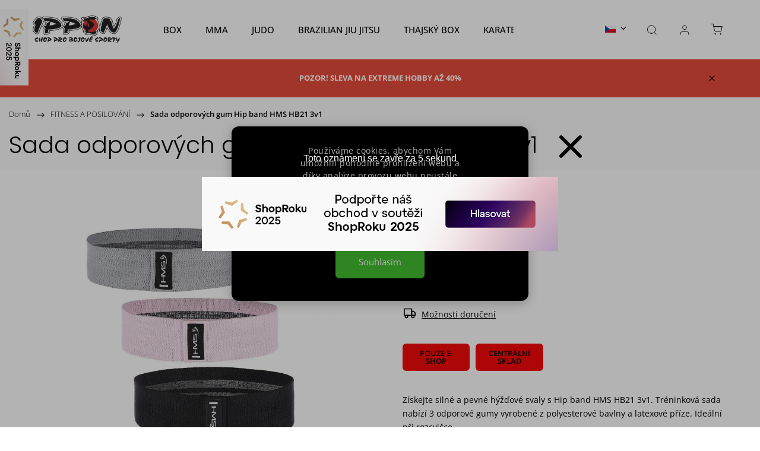

--- FILE ---
content_type: text/html; charset=utf-8
request_url: https://www.ipponshop.cz/sada-odporovych-gum-hip-band-hms-hb21-3v1/
body_size: 35976
content:
<!doctype html><html lang="cs" dir="ltr" class="header-background-light external-fonts-loaded"><head><meta charset="utf-8" /><meta name="viewport" content="width=device-width,initial-scale=1" /><title>Sada odporových gum Hip band HMS HB21 3v1 - IPPON SHOP</title><link rel="preconnect" href="https://cdn.myshoptet.com" /><link rel="dns-prefetch" href="https://cdn.myshoptet.com" /><link rel="preload" href="https://cdn.myshoptet.com/prj/dist/master/cms/libs/jquery/jquery-1.11.3.min.js" as="script" /><link href="https://cdn.myshoptet.com/prj/dist/master/cms/templates/frontend_templates/shared/css/font-face/open-sans.css" rel="stylesheet"><link href="https://cdn.myshoptet.com/prj/dist/master/cms/templates/frontend_templates/shared/css/font-face/poppins.css" rel="stylesheet"><script>
dataLayer = [];
dataLayer.push({'shoptet' : {
    "pageId": 7296,
    "pageType": "productDetail",
    "currency": "CZK",
    "currencyInfo": {
        "decimalSeparator": ",",
        "exchangeRate": 1,
        "priceDecimalPlaces": 0,
        "symbol": "K\u010d",
        "symbolLeft": 0,
        "thousandSeparator": " "
    },
    "language": "cs",
    "projectId": 36933,
    "product": {
        "id": 53221,
        "guid": "005dceea-0f9f-11ed-b6ce-024204b4d77d",
        "hasVariants": false,
        "codes": [
            {
                "code": "17-33-113"
            }
        ],
        "code": "17-33-113",
        "name": "Sada odporov\u00fdch gum Hip band HMS HB21 3v1",
        "appendix": "",
        "weight": 0.40000000000000002,
        "manufacturer": "HMS",
        "manufacturerGuid": "1EF53321244E620097F5DA0BA3DED3EE",
        "currentCategory": "FITNESS A POSILOV\u00c1N\u00cd",
        "currentCategoryGuid": "dde8ab89-6d42-11f0-807d-a6a65df3d1ca",
        "defaultCategory": "FITNESS A POSILOV\u00c1N\u00cd",
        "defaultCategoryGuid": "dde8ab89-6d42-11f0-807d-a6a65df3d1ca",
        "currency": "CZK",
        "priceWithVat": 329
    },
    "stocks": [
        {
            "id": "ext",
            "title": "Sklad",
            "isDeliveryPoint": 0,
            "visibleOnEshop": 1
        }
    ],
    "cartInfo": {
        "id": null,
        "freeShipping": false,
        "freeShippingFrom": 1900,
        "leftToFreeGift": {
            "formattedPrice": "0 K\u010d",
            "priceLeft": 0
        },
        "freeGift": false,
        "leftToFreeShipping": {
            "priceLeft": 1900,
            "dependOnRegion": 0,
            "formattedPrice": "1 900 K\u010d"
        },
        "discountCoupon": [],
        "getNoBillingShippingPrice": {
            "withoutVat": 0,
            "vat": 0,
            "withVat": 0
        },
        "cartItems": [],
        "taxMode": "ORDINARY"
    },
    "cart": [],
    "customer": {
        "priceRatio": 1,
        "priceListId": 1,
        "groupId": null,
        "registered": false,
        "mainAccount": false
    }
}});
dataLayer.push({'cookie_consent' : {
    "marketing": "denied",
    "analytics": "denied"
}});
document.addEventListener('DOMContentLoaded', function() {
    shoptet.consent.onAccept(function(agreements) {
        if (agreements.length == 0) {
            return;
        }
        dataLayer.push({
            'cookie_consent' : {
                'marketing' : (agreements.includes(shoptet.config.cookiesConsentOptPersonalisation)
                    ? 'granted' : 'denied'),
                'analytics': (agreements.includes(shoptet.config.cookiesConsentOptAnalytics)
                    ? 'granted' : 'denied')
            },
            'event': 'cookie_consent'
        });
    });
});
</script>
<meta property="og:type" content="website"><meta property="og:site_name" content="ipponshop.cz"><meta property="og:url" content="https://www.ipponshop.cz/sada-odporovych-gum-hip-band-hms-hb21-3v1/"><meta property="og:title" content="Sada odporových gum Hip band HMS HB21 3v1 - IPPON SHOP"><meta name="author" content="IPPON SHOP"><meta name="web_author" content="Shoptet.cz"><meta name="dcterms.rightsHolder" content="www.ipponshop.cz"><meta name="robots" content="index,follow"><meta property="og:image" content="https://cdn.myshoptet.com/usr/www.ipponshop.cz/user/shop/big/53221_img.jpg?686db8d8"><meta property="og:description" content="Sada odporových gum Hip band HMS HB21 3v1. Získejte silné a pevné hýžďové svaly s Hip band HMS HB21 3v1. Tréninková sada nabízí 3 odporové gumy vyrobené z polyesterové bavlny a latexové příze. Ideální při rozcvičce."><meta name="description" content="Sada odporových gum Hip band HMS HB21 3v1. Získejte silné a pevné hýžďové svaly s Hip band HMS HB21 3v1. Tréninková sada nabízí 3 odporové gumy vyrobené z polyesterové bavlny a latexové příze. Ideální při rozcvičce."><meta name="google-site-verification" content="aurrspW3lSccZHLtqerwGwStkNjQZNQNMPUywA20hRI"><meta property="product:price:amount" content="329"><meta property="product:price:currency" content="CZK"><style>:root {--color-primary: #e74c3c;--color-primary-h: 6;--color-primary-s: 78%;--color-primary-l: 57%;--color-primary-hover: #000000;--color-primary-hover-h: 0;--color-primary-hover-s: 0%;--color-primary-hover-l: 0%;--color-secondary: #e74c3c;--color-secondary-h: 6;--color-secondary-s: 78%;--color-secondary-l: 57%;--color-secondary-hover: #e74c3c;--color-secondary-hover-h: 6;--color-secondary-hover-s: 78%;--color-secondary-hover-l: 57%;--color-tertiary: #e74c3c;--color-tertiary-h: 6;--color-tertiary-s: 78%;--color-tertiary-l: 57%;--color-tertiary-hover: #e74c3c;--color-tertiary-hover-h: 6;--color-tertiary-hover-s: 78%;--color-tertiary-hover-l: 57%;--color-header-background: #ffffff;--template-font: "Open Sans";--template-headings-font: "Poppins";--header-background-url: url("[data-uri]");--cookies-notice-background: #F8FAFB;--cookies-notice-color: #252525;--cookies-notice-button-hover: #27263f;--cookies-notice-link-hover: #3b3a5f;--templates-update-management-preview-mode-content: "Náhled aktualizací šablony je aktivní pro váš prohlížeč."}</style>
    <script>var shoptet = shoptet || {};</script>
    <script src="https://cdn.myshoptet.com/prj/dist/master/shop/dist/main-3g-header.js.05f199e7fd2450312de2.js"></script>
<!-- User include --><!-- service 1453(1067) html code header -->
<script src="https://ajax.googleapis.com/ajax/libs/webfont/1.6.26/webfont.js"></script>

<link rel="stylesheet" href="https://cdn.myshoptet.com/usr/shoptet.tomashlad.eu/user/documents/extras/carbon/animation-inits.css?v=0012">

<link rel="stylesheet" href="https://cdn.myshoptet.com/usr/shoptet.tomashlad.eu/user/documents/extras/carbon/bootstrap.min.css" />
<link rel="stylesheet" href="https://cdn.myshoptet.com/usr/shoptet.tomashlad.eu/user/documents/extras/carbon/jquery-ui.css" />
<link rel="stylesheet" href="https://cdn.myshoptet.com/usr/shoptet.tomashlad.eu/user/documents/extras/shoptet-font/font.css"/>
<link rel="stylesheet" href="https://cdn.myshoptet.com/usr/shoptet.tomashlad.eu/user/documents/extras/carbon/slick.css" />
<link rel="stylesheet" href="https://cdn.myshoptet.com/usr/shoptet.tomashlad.eu/user/documents/extras/carbon/animate.css">
<link rel="stylesheet" href="https://cdn.myshoptet.com/usr/shoptet.tomashlad.eu/user/documents/extras/carbon/screen.min.css?v=75">
<link rel="stylesheet" href="https://cdn.myshoptet.com/usr/shoptet.tomashlad.eu/user/documents/extras/carbon/scroll-animation.css?v=003">

<style>
.hp-ratings.container .ratings-list .votes-wrap .vote-wrap .vote-content, .products-block.products .product .p .name span {
-webkit-box-orient: vertical;
}
.hp-news .news-wrapper .news-item .text .description {
-webkit-box-orient: vertical;
}
#header .site-name {margin-top:0;}
pre {text-wrap: wrap;}
.price-final .no-display {display:none !important;}
.cart-table .p-name i.icon-gift {
float: left;
    margin-right: 5px;
    border-radius: 6px;
    padding: 2px 2px 3px 3px;
}
.advanced-parameter-inner img {border-radius:0;}
.wrong-template {
    text-align: center;
    padding: 30px;
    background: #000;
    color: #fff;
    font-size: 20px;
    position: fixed;
    width: 100%;
    height: 100%;
    z-index: 99999999;
    top: 0;
    left: 0;
    padding-top: 20vh;
}
.wrong-template span {
    display: block;
    font-size: 15px;
    margin-top: 25px;
    opacity: 0.7;
}
.wrong-template span a {color: #fff; text-decoration: underline;}
.advancedOrder__buttons {display: flex;align-items: center;justify-content: center;margin-top: 20px;margin-bottom: 20px;}
.advancedOrder__buttons .next-step-back {
    display: inline-block !important;
    line-height: 38px;
    padding: 0 15px;
    min-height: 38px;
    background: transparent;
    color: var(--color-primary) !important;
    font-size: 14px;
    border: 1px solid var(--color-primary);
    margin-right: 15px;
    font-family: var(--template-font);
    font-size: 14px;
    font-weight: 500;
    cursor: pointer;
}
.advancedOrder__buttons .next-step-back:hover {background: #f2f2f2;}
@media (max-width: 768px) {
.advancedOrder__buttons .next-step-back {margin: 0 auto}
}
@media (max-width: 480px) {
.cart-content .next-step .btn.next-step-back {
    text-align: center !important;
    justify-content: center;
    text-transform: uppercase;
}
}
img {height: auto;}
#productsTop img {object-fit:cover;}
.products-related .quantity {display:none;}
#otherInformation {display:block;}
.filter-section-custom-wrapper h4 span {margin-left: 70px;}
.carousel-inner {min-height:0 !important;}
.dotaz-hide {display: none !important;}
.cart-content .discount-coupon form input {font-size:13px;}
.cart-content input[type=checkbox]+label:before, .cart-content input[type=radio]+label:before {border-color:gray!important}
</style>

<!-- <link rel="stylesheet" href="https://cdn.myshoptet.com/usr/shoptet.tomashlad.eu/user/documents/extras/update1.css?v11"> -->
<!-- api 1453(1067) html code header -->
<script>
    var shoptetakTemplateSettings={"disableProductsAnimation":false,"useRoundingCorners":true,"disableAnimations":false,"hideCarouselSocials":false,"defaultArticlesImages":false,"useButtonsGradient":false,"useButtonsBg":true,"useProductsCarousel":true,"productsHiddenPrices":true,"fullWidthCarousel":false,"moveBannersText":false,"moveParameters":false,"showListOfArticlesNews":false,"showShopRating":true,"showFavouriteCategories":true,"favouritesTestMode":false,"articlesTestMode":false,"urlOfTheFavouriteCategories":{"cs":"\/hp-kategorie\/"}};

    const rootCarbon = document.documentElement;

    if(shoptetakTemplateSettings.useRoundingCorners){rootCarbon.classList.add("st-rounding-corners");}
    if(shoptetakTemplateSettings.disableProductsAnimation){rootCarbon.classList.add("st-disable-prod-anim");}
    if(shoptetakTemplateSettings.useButtonsGradient){rootCarbon.classList.add("st-buttons-gradient");}
    if(shoptetakTemplateSettings.useButtonsBg){rootCarbon.classList.add("st-buttons-bg");}
    if(shoptetakTemplateSettings.fullWidthCarousel){rootCarbon.classList.add("st-wide-carousel");}
    if(shoptetakTemplateSettings.showListOfArticlesNews){rootCarbon.classList.add("st-show-articles");}
    if(shoptetakTemplateSettings.showShopRating){rootCarbon.classList.add("st-show-ratings");}
    if(shoptetakTemplateSettings.showFavouriteCategories){rootCarbon.classList.add("st-show-fav-cats");}
    if(shoptetakTemplateSettings.defaultArticlesImages){rootCarbon.classList.add("st-art-imgs-default");}
    if(shoptetakTemplateSettings.moveParameters){rootCarbon.classList.add("st-move-params");}
    if(shoptetakTemplateSettings.moveBannersText){rootCarbon.classList.add("st-move-banners-texts");}
    if(shoptetakTemplateSettings.disableAnimations){rootCarbon.classList.add("st-animations-disable");}
    if(shoptetakTemplateSettings.hideCarouselSocials){rootCarbon.classList.add("st-soc-hidden");}
</script>

<!-- api 690(337) html code header -->
<script>var ophWidgetData={"lang":"cs","link":"","logo":true,"expanded":true,"lunchShow":false,"checkHoliday":true,"showWidgetStart":"07:00","showWidgetEnd":"20:00","beforeOpenStore":0,"beforeCloseStore":0,"openingHours":[{"day":1,"openHour":"09:00","closeHour":"17:00","openPause":"","closePause":"","closed":false},{"day":2,"openHour":"09:00","closeHour":"17:00","openPause":"","closePause":"","closed":false},{"day":3,"openHour":"09:00","closeHour":"17:00","openPause":"","closePause":"","closed":false},{"day":4,"openHour":"09:00","closeHour":"17:00","openPause":"","closePause":"","closed":false},{"day":5,"openHour":"09:00","closeHour":"17:00","openPause":"","closePause":"","closed":false},{"day":6,"openHour":"","closeHour":"","openPause":"","closePause":"","closed":true},{"day":7,"openHour":"","closeHour":"","openPause":"","closePause":"","closed":true}],"excludes":[{"date":"2025-04-28","openHour":"","closeHour":"","openPause":"","closePause":"","closed":true,"text":"NOV\u00c1 ADRESA"},{"date":"2025-04-29","openHour":"","closeHour":"","openPause":"","closePause":"","closed":true,"text":"NOV\u00c1 ADRESA"},{"date":"2025-04-30","openHour":"","closeHour":"","openPause":"","closePause":"","closed":true,"text":"NOV\u00c1 ADRESA"},{"date":"2025-05-01","openHour":"","closeHour":"","openPause":"","closePause":"","closed":true,"text":"NOV\u00c1 ADRESA"},{"date":"2025-05-02","openHour":"","closeHour":"","openPause":"","closePause":"","closed":true,"text":"NOV\u00c1 ADRESA"},{"date":"2025-05-03","openHour":"","closeHour":"","openPause":"","closePause":"","closed":true,"text":"NOV\u00c1 ADRESA"},{"date":"2025-05-04","openHour":"","closeHour":"","openPause":"","closePause":"","closed":true,"text":"NOV\u00c1 ADRESA"},{"date":"2025-05-08","openHour":"","closeHour":"","openPause":"","closePause":"","closed":true,"text":"ZAV\u0158ENO"},{"date":"2025-11-17","openHour":"","closeHour":"","openPause":"","closePause":"","closed":true,"text":""},{"date":"2025-12-24","openHour":"","closeHour":"","openPause":"","closePause":"","closed":true,"text":""},{"date":"2025-12-25","openHour":"","closeHour":"","openPause":"","closePause":"","closed":true,"text":""},{"date":"2025-12-26","openHour":"","closeHour":"","openPause":"","closePause":"","closed":true,"text":""},{"date":"2025-12-27","openHour":"","closeHour":"","openPause":"","closePause":"","closed":true,"text":""},{"date":"2025-12-28","openHour":"","closeHour":"","openPause":"","closePause":"","closed":true,"text":""},{"date":"2025-12-29","openHour":"","closeHour":"","openPause":"","closePause":"","closed":true,"text":""},{"date":"2025-12-30","openHour":"","closeHour":"","openPause":"","closePause":"","closed":true,"text":""},{"date":"2025-12-31","openHour":"","closeHour":"","openPause":"","closePause":"","closed":true,"text":""},{"date":"2026-01-01","openHour":"","closeHour":"","openPause":"","closePause":"","closed":true,"text":""},{"date":"2026-01-02","openHour":"","closeHour":"","openPause":"","closePause":"","closed":true,"text":""},{"date":"2026-01-03","openHour":"","closeHour":"","openPause":"","closePause":"","closed":true,"text":""},{"date":"2026-01-04","openHour":"","closeHour":"","openPause":"","closePause":"","closed":true,"text":""},{"date":"2026-01-05","openHour":"","closeHour":"","openPause":"","closePause":"","closed":true,"text":""},{"date":"2026-01-06","openHour":"","closeHour":"","openPause":"","closePause":"","closed":true,"text":""},{"date":"2026-01-07","openHour":"","closeHour":"","openPause":"","closePause":"","closed":true,"text":""}],"holidayList":["01-01","01-05","08-05","05-07","06-07","28-09","28-10","17-11","24-12","25-12","26-12"],"todayLongFormat":false,"logoFilemanager":"","colors":{"bg_header_color":"","bg_logo_color":"","bg_title_color":"","bg_preopen_color":"#03a9f4","bg_open_color":"#4caf50","bg_pause_color":"#ff9800","bg_preclose_color":"#ff6f00","bg_close_color":"#e94b4b","color_exception_day":"#e94b4b"},"address":"","icon":"icon-01","bottomPosition":"0","showDetailOnExpand":false,"weekTurnOff":[],"directPosition":"rtl"}</script>
<!-- api 1884(1449) html code header -->
<style>.style-1, .style-2, .style-3 {  --shk-promo-status-active-bg: #04b40b;--shk-promo-status-active-c: #ffffff;--shk-promo-status-error-bg: #b90b0b;--shk-promo-status-error-c: #ffffff;--shk-promo-status-preactive-bg: #e39301;--shk-promo-status-preactive-c: #ffffff;--shk-promo-border-r: 5px;}.style-1 {  --shk-promo-g-border-c:#b7d6e2;--shk-promo-g-bg:#ebf5f9;--shk-promo-g-c:#000000;--shk-promo-g-head-c:#044b67;--shk-promo-g-head-bg:#b7d6e2;--shk-promo-g-price-c:#e92424;--shk-promo-g-normal-price-c:#000000;--shk-promo-g-discount-bg:#ffe0e0;--shk-promo-g-discount-c:#e92424;--shk-promo-g-countdown-c:#000000;--shk-promo-g-countdown-bg:#ffffff;--shk-promo-g-countdown-num-c:#e92424;--shk-promo-g-free-shipping-c:#008605;--shk-promo-g-code-bg:#ffffff;--shk-promo-g-code-bg-hover:#ffffff;--shk-promo-g-code-c:#000000;--shk-promo-g-code-c-hover:#2e7e9e;--shk-promo-g-code-border-c:#b7d6e2;--shk-promo-g-code-border-c-hover:#b7d6e2;--shk-promo-g-code-used-opacity:0.8;--shk-promo-g-button-add-bg:#008c06;--shk-promo-g-button-add-bg-hover:#007006;--shk-promo-g-button-add-c:#ffffff;--shk-promo-g-button-add-c-hover:#ffffff;--shk-promo-g-button-change-bg:#008c06;--shk-promo-g-button-change-bg-hover:#007006;--shk-promo-g-button-change-c:#ffffff;--shk-promo-g-button-change-c-hover:#ffffff;--shk-promo-g-button-remove-bg:#8c1700;--shk-promo-g-button-remove-bg-hover:#641100;--shk-promo-g-button-remove-c:#ffffff;--shk-promo-g-button-remove-c-hover:#ffffff;--shk-promo-d-border-c:#e3d4a6;--shk-promo-d-bg:#f9f1d7;--shk-promo-d-c:#000000;--shk-promo-d-head-c:#6f5402;--shk-promo-d-head-bg:#e3d4a6;--shk-promo-d-price-c:#e92424;--shk-promo-d-normal-price-c:#000000;--shk-promo-d-discount-bg:#ffe0e0;--shk-promo-d-discount-c:#e92424;--shk-promo-d-countdown-c:#000000;--shk-promo-d-countdown-bg:#ffffff;--shk-promo-d-countdown-num-c:#e92424;--shk-promo-d-free-shipping-c:#008605;--shk-promo-d-code-bg:#ffffff;--shk-promo-d-code-bg-hover:#ffffff;--shk-promo-d-code-c:#000000;--shk-promo-d-code-c-hover:#a2852d;--shk-promo-d-code-border-c:#e3d4a6;--shk-promo-d-code-border-c-hover:#e3d4a6;--shk-promo-d-code-used-opacity:0.8;--shk-promo-d-button-add-bg:#008c06;--shk-promo-d-button-add-bg-hover:#007006;--shk-promo-d-button-add-c:#ffffff;--shk-promo-d-button-add-c-hover:#ffffff;--shk-promo-d-button-change-bg:#008c06;--shk-promo-d-button-change-bg-hover:#007006;--shk-promo-d-button-change-c:#ffffff;--shk-promo-d-button-change-c-hover:#ffffff;--shk-promo-d-button-remove-bg:#8c1700;--shk-promo-d-button-remove-bg-hover:#641100;--shk-promo-d-button-remove-c:#ffffff;--shk-promo-d-button-remove-c-hover:#ffffff;}.style-2 {  --shk9-g-2-border-c:#ffd538;--shk9-g-2-bg:#fff9d7;--shk9-g-2-c:#000000;--shk9-g-2-head-c:#000000;--shk9-g-2-head-bg:#ffd538;--shk9-g-2-box-c:#000000;--shk9-g-2-box-bg:#ffd538;--shk9-g-2-price-c:#bc0000;--shk9-g-2-normal-price-c:#A4A4A4;--shk9-g-2-discount-bg:#ffd538;--shk9-g-2-discount-c:#bc0000;--shk9-g-2-discount-c-2:#bc0000;--shk9-g-2-countdown-c:#000000;--shk9-g-2-countdown-bg:#ffffff;--shk9-g-2-countdown-border-c:#ffd538;--shk9-g-2-countdown-num-c:#000000;--shk9-g-2-free-shipping-c:#6d8205;--shk9-g-2-free-shipping-c-2:#6d8205;--shk9-g-2-code-bg:#ffffff;--shk9-g-2-code-bg-hover:#ffffff;--shk9-g-2-code-c:#000000;--shk9-g-2-code-c-hover:#000000;--shk9-g-2-code-border-c:#000000;--shk9-g-2-code-border-c-hover:#000000;--shk9-g-2-code-used-opacity:0.8;--shk9-g-2-button-add-c:#000000;--shk9-g-2-button-add-c-hover:#000000;--shk9-g-2-button-change-c:#000000;--shk9-g-2-button-change-c-hover:#000000;--shk9-g-2-button-remove-c:#000000;--shk9-g-2-button-remove-c-hover:#000000;--shk9-d-2-border-c:#00275b;--shk9-d-2-bg:#ecf5fe;--shk9-d-2-c:#00275b;--shk9-d-2-head-c:#ffffff;--shk9-d-2-head-bg:#00275b;--shk9-d-2-box-c:#ffffff;--shk9-d-2-box-bg:#00275B;--shk9-d-2-price-c:#00275b;--shk9-d-2-normal-price-c:#A4A4A4;--shk9-d-2-discount-bg:#00275b;--shk9-d-2-discount-c:#ffffff;--shk9-d-2-discount-c-2:#ffffff;--shk9-d-2-countdown-c:#00275b;--shk9-d-2-countdown-bg:#ffffff;--shk9-d-2-countdown-border-c:#00275b;--shk9-d-2-countdown-num-c:#00275b;--shk9-d-2-free-shipping-c:#00275b;--shk9-d-2-free-shipping-c-2:#00275b;--shk9-d-2-code-bg:#ffffff;--shk9-d-2-code-bg-hover:#ffffff;--shk9-d-2-code-c:#000000;--shk9-d-2-code-c-hover:#000000;--shk9-d-2-code-border-c:#00275B;--shk9-d-2-code-border-c-hover:#00275B;--shk9-d-2-code-used-opacity:0.8;--shk9-d-2-button-add-c:#00275b;--shk9-d-2-button-add-c-hover:#00275b;--shk9-d-2-button-change-c:#00275b;--shk9-d-2-button-change-c-hover:#00275b;--shk9-d-2-button-remove-c:#00275b;--shk9-d-2-button-remove-c-hover:#00275b;}.style-3 {  --shk9-g-3-box-bg:#f1f1f1;--shk9-g-3-box-bc:#f1f1f1;--shk9-g-3-mt-c:#666666;--shk9-g-3-header-bg:#e0e0e0;--shk9-g-3-header-bc:#f1f1f1;--shk9-g-3-header-c:#414141;--shk9-g-3-discount-c:#bf1515;--shk9-g-3-discount-c-2:#bf1515;--shk9-g-3-discount-bg:#f1f1f1;--shk9-g-3-old-price-c:#666666;--shk9-g-3-promo-price-c:#333333;--shk9-g-3-pi-bc:#000000;--shk9-g-3-pi-bg:#ffffff;--shk9-g-3-pi-label-c:#000000;--shk9-g-3-pc-bg:#ffdf4f;--shk9-g-3-pc-c:#000000;--shk9-g-3-pc-bg-h:#ffdf4f;--shk9-g-3-pc-c-h:#000000;--shk9-g-3-fs-c:#0a7c07;--shk9-g-3-b-add-c:#000000;--shk9-g-3-b-add-c-h:#000000;--shk9-g-3-b-change-c:#000000;--shk9-g-3-b-change-c-h:#000000;--shk9-g-3-b-remove-c:#000000;--shk9-g-3-b-remove-c-h:#000000;--shk9-g-3-cd-bg:#ffdf4f;--shk9-g-3-cd-c:#1c1c1c;--shk9-g-3-cd-num-c:#1c1c1c;--shk9-d-3-box-bg:#f1f1f1;--shk9-d-3-box-bc:#f1f1f1;--shk9-d-3-mt-c:#666666;--shk9-d-3-header-bg:#e0e0e0;--shk9-d-3-header-bc:#f1f1f1;--shk9-d-3-header-c:#414141;--shk9-d-3-discount-c:#bf1515;--shk9-d-3-discount-c-2:#bf1515;--shk9-d-3-discount-bg:#f1f1f1;--shk9-d-3-old-price-c:#666666;--shk9-d-3-promo-price-c:#333333;--shk9-d-3-pi-bc:#000000;--shk9-d-3-pi-bg:#ffffff;--shk9-d-3-pi-label-c:#000000;--shk9-d-3-pc-bg:#ffdf4f;--shk9-d-3-pc-c:#000000;--shk9-d-3-pc-bg-h:#ffdf4f;--shk9-d-3-pc-c-h:#000000;--shk9-d-3-fs-c:#0a7c07;--shk9-d-3-b-add-c:#000000;--shk9-d-3-b-add-c-h:#000000;--shk9-d-3-b-change-c:#000000;--shk9-d-3-b-change-c-h:#000000;--shk9-d-3-b-remove-c:#000000;--shk9-d-3-b-remove-c-h:#000000;--shk9-d-3-cd-bg:#ffdf4f;--shk9-d-3-cd-c:#1c1c1c;--shk9-d-3-cd-num-c:#1c1c1c;} .flag.flag-promo-extra-sleva, .pr-list-flag-promo-extra-sleva, .bool-promo-extra-sleva, .flag.flag-promo-unikatni-sleva, .pr-list-flag-promo-unikatni-sleva, .bool-promo-unikatni-sleva {--shk-promo-flag-extra-bg: #bc0000;--shk-promo-flag-extra-c: #ffffff;--shk-promo-flag-uni-bg: #cc0380;--shk-promo-flag-uni-c: #ffffff;} </style>
<!-- service 619(267) html code header -->
<link href="https://cdn.myshoptet.com/usr/fvstudio.myshoptet.com/user/documents/addons/cartupsell.min.css?24.11.1" rel="stylesheet">
<!-- service 690(337) html code header -->
<link href="https://cdn.myshoptet.com/usr/mcore.myshoptet.com/user/documents/upload/addon01/ophWidget.min.css?v=1.6.9" rel="stylesheet" />


<!-- service 1884(1449) html code header -->
<link rel="stylesheet" href="https://cdn.myshoptet.com/addons/shop-factory-doplnky-FE/dynamicke-akce-a-slevy/styles.header.min.css?1f6e9d01848af98883e63cadbb0bca6c8a753698">
<!-- project html code header -->
<meta name="facebook-domain-verification" content="u4dauhfrvbq4cge7nons2r21m8n44c" />
<link rel="apple-touch-icon" sizes="180x180" href="/user/documents/apple-touch-icon.png">
<link rel="icon" type="image/png" sizes="32x32" href="/user/documents/favicon-32x32.png">
<link rel="icon" type="image/png" sizes="16x16" href="/user/documents/favicon-16x16.png">
<!--<link rel="manifest" href="/user/documents/site.webmanifest">
<link rel="shortcut icon" href="/user/documents/favicon.ico">-->
<!--<meta name="msapplication-TileColor" content="#da532c">
<meta name="msapplication-config" content="/user/documents/browserconfig.xml">
<meta name="theme-color" content="#ffffff">-->
<script src="https://im9.cz/js/cache/loader.js"></script> <script>loadScript("https://www.shoproku.cz/js/interstitial.min.js", function(){new Interstitial("https://www.shoproku.cz/img/award-icon/cs/600x125.png?v2024", 600, 125, 6, 0, {type:"image", closeButton:!0, buttonUrl:"https://www.shoproku.cz/img/icon/close.svg", closeWidth:38, closeHeight:38, closeTop: - 70, closeRight: - 40, countDown:!0, buttonTransparent:!1, useCookie:!0, backgroundColor:"#000", backgroundOpacity:30, countdownColor:"#fff", message_prefix:"Toto oznámení se zavře za ", message_suffix:" sekund"}, {name:"sr_cs_2025", expiration:3, displayCount:3}, {}, {clickthru:"https://www.shoproku.cz/soutez?shop=IPPONSHOP&utm_campaign=bannery_2025&utm_source=banner_screen_cs#hlasovat-v-cene-popularity", target:"_blank"})});</script>
<style>.shoproku-sticky-widget{position:absolute;top:15px;left:-41px;z-index:99999}.shoproku-sticky-widget:hover{-webkit-transition:left 0.3s;transition:left 0.3s;left:0;}</style> <a class="shoproku-sticky-widget" target="_blank" href="https://www.shoproku.cz/soutez?shop=IPPONSHOP&amp;utm_campaign=bannery_2025&amp;utm_source=banner_side_cs#hlasovat-v-cene-popularity"> <img src="https://www.shoproku.cz/img/award-icon/cs/widget.png?v=2024"> </a>
<style>

.cart-table .p-discount.p-cell{display:block;}
.site-msg.information{
background-color:#e74c3c;
}
.homepage-blog-wrapper.blog-wrapper .news-item .image img, .homepage-blog-wrapper .news-wrapper .news-item .image img, .hp-news.blog-wrapper .news-item .image img, .hp-news .news-wrapper .news-item .image img, .type-posts-listing.blog-wrapper .news-item .image img, .type-posts-listing .news-wrapper .news-item .image img{
max-width:10%!important;
object-fit: contain;
}
@media (max-width: 780px){
.next-to-carousel-banners .banner-wrapper a .extended-banner-texts{
background-color:#ffffffb5;
}
#carousel .item .extended-banner-texts .extended-banner-text{
text-align:left;
}
.extended-banner-text{
text-align:left!important;
}
}

@media only screen and (max-width: 480px) {
    .siteCookies .siteCookies__form .siteCookies__buttonWrap {
    flex-direction: row;
    }
    }



.siteCookies .siteCookies__form .siteCookies__buttonWrap button[value=all]{
border-radius:6px;
}
/* --- Úklid původních stylů spodní lišty --- */
html, body { padding-bottom: 0 !important; }

.siteCookies,
.siteCookies--bottom,
.siteCookies.siteCookies--bottom {
  margin: 0 !important;
  padding: 0 !important;
  bottom: auto !important;      /* kdyby zůstalo bottom:0 */
}
.siteCookies__link{
margin-top:20px!important;
}

/* některé šablony dávají mezeru přes p uvnitř links */
.siteCookies__links,
.siteCookies__links p,
.siteCookies__buttonWrap {
  margin: 0 !important;
  padding: 0 !important;
  margin-top:20px;
}
.siteCookies .siteCookies__form .siteCookies__content{
padding-right:0px!important;
}

/* pro jistotu vypnout i ::after, kdyby byl použit */
.siteCookies::after { content: none !important; display: none !important; }

/* --- tvoje modal/center úprava zůstává --- */
.siteCookies.js-siteCookies {
  position: fixed !important;
  top: 50% !important;
  left: 50% !important;
  transform: translate(-50%, -50%) !important;
  z-index: 9999 !important;
  width: 90%;
  max-width: 500px;
  box-shadow: 0 4px 20px rgba(0,0,0,0.25);
  border-radius: 12px;
  background: black;
  padding: 20px;
}

.siteCookies::before { display: none !important; content: none !important; }

/* layout ve sloupci */
.siteCookies__form {
  display: flex;
  flex-direction: column;
  align-items: center;
  gap: 15px;
  padding: 30px;
}

/* text + tlačítka */
.siteCookies__text {
  text-align: center;
  font-size: 14px;
  line-height: 1.5;
  color: white;
}

.siteCookies__buttonWrap,
.siteCookies__links {
  width: 100%;
  display: flex;
  justify-content: center;
}

.siteCookies__button,
.siteCookies__link {
  width: 100%;
  max-width: 250px;
  margin: 5px 0;
  padding: 10px 15px;
  border-radius: 6px;
  text-align: center;
}

.siteCookies__button { background: #000; color: #fff; border: none; cursor: pointer; }
.siteCookies__link   { background: #f1f1f1; border: none; cursor: pointer; }

/* odkazy v textu bílé */
.siteCookies .siteCookies__form .siteCookies__content a { color: white; }

/* volitelné: třída přidaná při scrollu už neovlivní pozici */
.siteCookies--scrolled {
  position: fixed !important;
  top: 50% !important;
  left: 50% !important;
  transform: translate(-50%, -50%) !important;
}



.top-navigation-bar{
height:auto;
}
.subcategories.with-image li a .image{
display:none;
}
.products-block.products .product .prices.in-discount .price-side{
background: orange;
}
.product-top .p-final-price-wrapper.in-discount .price-side{
background: orange;
}
.flags .flag.flag-new{
background: green!important;
}
.flags .flag.flag-action{
background: red!important;
}
.extended-banner-link{
border-radius:6px;
}
</style>
<!-- /User include --><link rel="canonical" href="https://www.ipponshop.cz/sada-odporovych-gum-hip-band-hms-hb21-3v1/" /><link rel="alternate" hreflang="cs" href="https://www.ipponshop.cz/sada-odporovych-gum-hip-band-hms-hb21-3v1/" /><link rel="alternate" hreflang="sk" href="https://www.ipponshop.cz/sk/sada-odporovych-gum-hip-band-hms-hb21-3v1/" /><link rel="alternate" hreflang="x-default" href="https://www.ipponshop.cz/sada-odporovych-gum-hip-band-hms-hb21-3v1/" />    <script>
        var _hwq = _hwq || [];
        _hwq.push(['setKey', '5AA094DD30499643E26A45C68764BE51']);
        _hwq.push(['setTopPos', '0']);
        _hwq.push(['showWidget', '22']);
        (function() {
            var ho = document.createElement('script');
            ho.src = 'https://cz.im9.cz/direct/i/gjs.php?n=wdgt&sak=5AA094DD30499643E26A45C68764BE51';
            var s = document.getElementsByTagName('script')[0]; s.parentNode.insertBefore(ho, s);
        })();
    </script>
    <!-- Global site tag (gtag.js) - Google Analytics -->
    <script async src="https://www.googletagmanager.com/gtag/js?id=G-WCJHY1JVVX"></script>
    <script>
        
        window.dataLayer = window.dataLayer || [];
        function gtag(){dataLayer.push(arguments);}
        

                    console.debug('default consent data');

            gtag('consent', 'default', {"ad_storage":"denied","analytics_storage":"denied","ad_user_data":"denied","ad_personalization":"denied","wait_for_update":500});
            dataLayer.push({
                'event': 'default_consent'
            });
        
        gtag('js', new Date());

        
                gtag('config', 'G-WCJHY1JVVX', {"groups":"GA4","send_page_view":false,"content_group":"productDetail","currency":"CZK","page_language":"cs"});
        
                gtag('config', 'AW-957422355', {"allow_enhanced_conversions":true});
        
        
        
        
        
                    gtag('event', 'page_view', {"send_to":"GA4","page_language":"cs","content_group":"productDetail","currency":"CZK"});
        
                gtag('set', 'currency', 'CZK');

        gtag('event', 'view_item', {
            "send_to": "UA",
            "items": [
                {
                    "id": "17-33-113",
                    "name": "Sada odporov\u00fdch gum Hip band HMS HB21 3v1",
                    "category": "FITNESS A POSILOV\u00c1N\u00cd",
                                        "brand": "HMS",
                                                            "price": 272
                }
            ]
        });
        
        
        
        
        
                    gtag('event', 'view_item', {"send_to":"GA4","page_language":"cs","content_group":"productDetail","value":272,"currency":"CZK","items":[{"item_id":"17-33-113","item_name":"Sada odporov\u00fdch gum Hip band HMS HB21 3v1","item_brand":"HMS","item_category":"FITNESS A POSILOV\u00c1N\u00cd","price":272,"quantity":1,"index":0}]});
        
        
        
        
        
        
        
        document.addEventListener('DOMContentLoaded', function() {
            if (typeof shoptet.tracking !== 'undefined') {
                for (var id in shoptet.tracking.bannersList) {
                    gtag('event', 'view_promotion', {
                        "send_to": "UA",
                        "promotions": [
                            {
                                "id": shoptet.tracking.bannersList[id].id,
                                "name": shoptet.tracking.bannersList[id].name,
                                "position": shoptet.tracking.bannersList[id].position
                            }
                        ]
                    });
                }
            }

            shoptet.consent.onAccept(function(agreements) {
                if (agreements.length !== 0) {
                    console.debug('gtag consent accept');
                    var gtagConsentPayload =  {
                        'ad_storage': agreements.includes(shoptet.config.cookiesConsentOptPersonalisation)
                            ? 'granted' : 'denied',
                        'analytics_storage': agreements.includes(shoptet.config.cookiesConsentOptAnalytics)
                            ? 'granted' : 'denied',
                                                                                                'ad_user_data': agreements.includes(shoptet.config.cookiesConsentOptPersonalisation)
                            ? 'granted' : 'denied',
                        'ad_personalization': agreements.includes(shoptet.config.cookiesConsentOptPersonalisation)
                            ? 'granted' : 'denied',
                        };
                    console.debug('update consent data', gtagConsentPayload);
                    gtag('consent', 'update', gtagConsentPayload);
                    dataLayer.push(
                        { 'event': 'update_consent' }
                    );
                }
            });
        });
    </script>
<script>
    (function(t, r, a, c, k, i, n, g) { t['ROIDataObject'] = k;
    t[k]=t[k]||function(){ (t[k].q=t[k].q||[]).push(arguments) },t[k].c=i;n=r.createElement(a),
    g=r.getElementsByTagName(a)[0];n.async=1;n.src=c;g.parentNode.insertBefore(n,g)
    })(window, document, 'script', '//www.heureka.cz/ocm/sdk.js?source=shoptet&version=2&page=product_detail', 'heureka', 'cz');

    heureka('set_user_consent', 0);
</script>
</head><body class="desktop id-7296 in-fitness-a-posilovani-2 template-11 type-product type-detail one-column-body columns-4 blank-mode blank-mode-css ums_forms_redesign--off ums_a11y_category_page--on ums_discussion_rating_forms--off ums_flags_display_unification--on ums_a11y_login--on mobile-header-version-1">
        <div id="fb-root"></div>
        <script>
            window.fbAsyncInit = function() {
                FB.init({
//                    appId            : 'your-app-id',
                    autoLogAppEvents : true,
                    xfbml            : true,
                    version          : 'v19.0'
                });
            };
        </script>
        <script async defer crossorigin="anonymous" src="https://connect.facebook.net/cs_CZ/sdk.js"></script>    <div class="siteCookies siteCookies--bottom siteCookies--light js-siteCookies" role="dialog" data-testid="cookiesPopup" data-nosnippet>
        <div class="siteCookies__form">
            <div class="siteCookies__content">
                <div class="siteCookies__text">
                    Používáme cookies, abychom Vám umožnili pohodlné prohlížení webu a díky analýze provozu webu neustále zlepšovali jeho funkce, výkon a použitelnost. <a href="https://www.ipponshop.cz/gdpr/">Více informací</a>.
                </div>
                <p class="siteCookies__links">
                    <button class="siteCookies__link js-cookies-settings" aria-label="Nastavení cookies" data-testid="cookiesSettings">Nastavení</button>
                </p>
            </div>
            <div class="siteCookies__buttonWrap">
                                <button class="siteCookies__button js-cookiesConsentSubmit" value="all" aria-label="Přijmout cookies" data-testid="buttonCookiesAccept">Souhlasím</button>
            </div>
        </div>
        <script>
            document.addEventListener("DOMContentLoaded", () => {
                const siteCookies = document.querySelector('.js-siteCookies');
                document.addEventListener("scroll", shoptet.common.throttle(() => {
                    const st = document.documentElement.scrollTop;
                    if (st > 1) {
                        siteCookies.classList.add('siteCookies--scrolled');
                    } else {
                        siteCookies.classList.remove('siteCookies--scrolled');
                    }
                }, 100));
            });
        </script>
    </div>
<a href="#content" class="skip-link sr-only">Přejít na obsah</a><div class="overall-wrapper"><div class="site-msg information"><div class="container"><div class="text"><p style="color:white;">
  <strong>
   POZOR! SLEVA NA EXTREME HOBBY AŽ 40%
  </strong>
</p></div><div class="close js-close-information-msg"></div></div></div><div class="user-action"><div class="container">
    <div class="user-action-in">
                    <div id="login" class="user-action-login popup-widget login-widget" role="dialog" aria-labelledby="loginHeading">
        <div class="popup-widget-inner">
                            <h2 id="loginHeading">Přihlášení k vašemu účtu</h2><div id="customerLogin"><form action="/action/Customer/Login/" method="post" id="formLoginIncluded" class="csrf-enabled formLogin" data-testid="formLogin"><input type="hidden" name="referer" value="" /><div class="form-group"><div class="input-wrapper email js-validated-element-wrapper no-label"><input type="email" name="email" class="form-control" autofocus placeholder="E-mailová adresa (např. jan@novak.cz)" data-testid="inputEmail" autocomplete="email" required /></div></div><div class="form-group"><div class="input-wrapper password js-validated-element-wrapper no-label"><input type="password" name="password" class="form-control" placeholder="Heslo" data-testid="inputPassword" autocomplete="current-password" required /><span class="no-display">Nemůžete vyplnit toto pole</span><input type="text" name="surname" value="" class="no-display" /></div></div><div class="form-group"><div class="login-wrapper"><button type="submit" class="btn btn-secondary btn-text btn-login" data-testid="buttonSubmit">Přihlásit se</button><div class="password-helper"><a href="/registrace/" data-testid="signup" rel="nofollow">Nová registrace</a><a href="/klient/zapomenute-heslo/" rel="nofollow">Zapomenuté heslo</a></div></div></div></form>
</div>                    </div>
    </div>

                            <div id="cart-widget" class="user-action-cart popup-widget cart-widget loader-wrapper" data-testid="popupCartWidget" role="dialog" aria-hidden="true">
    <div class="popup-widget-inner cart-widget-inner place-cart-here">
        <div class="loader-overlay">
            <div class="loader"></div>
        </div>
    </div>

    <div class="cart-widget-button">
        <a href="/kosik/" class="btn btn-conversion" id="continue-order-button" rel="nofollow" data-testid="buttonNextStep">Pokračovat do košíku</a>
    </div>
</div>
            </div>
</div>
</div><div class="top-navigation-bar" data-testid="topNavigationBar">

    <div class="container">

        <div class="top-navigation-contacts">
            <strong>Zákaznická podpora:</strong><a href="tel:+420603543377" class="project-phone" aria-label="Zavolat na +420603543377" data-testid="contactboxPhone"><span>+ 420 603 543 377</span></a><a href="mailto:objednavka@ipponshop.cz" class="project-email" data-testid="contactboxEmail"><span>objednavka@ipponshop.cz</span></a>        </div>

                            <div class="top-navigation-menu">
                <div class="top-navigation-menu-trigger"></div>
                <ul class="top-navigation-bar-menu">
                                            <li class="top-navigation-menu-item-29">
                            <a href="/kontakty/">Kontakty</a>
                        </li>
                                            <li class="top-navigation-menu-item-860">
                            <a href="/kamenna-prodejna/">Prodejna</a>
                        </li>
                                            <li class="top-navigation-menu-item-5716">
                            <a href="/doprava-a-platba/">Doprava a platba</a>
                        </li>
                                            <li class="top-navigation-menu-item-776">
                            <a href="/ippon-gym/">Ippon gym</a>
                        </li>
                                            <li class="top-navigation-menu-item--24">
                            <a href="/znacka/">Prodávané značky</a>
                        </li>
                                            <li class="top-navigation-menu-item-774">
                            <a href="/reklamace/">Reklamace</a>
                        </li>
                                            <li class="top-navigation-menu-item-891">
                            <a href="/gdpr/">GDPR</a>
                        </li>
                                            <li class="top-navigation-menu-item-39">
                            <a href="/obchodni-podminky/">Obchodní podmínky</a>
                        </li>
                                            <li class="top-navigation-menu-item--51">
                            <a href="/hodnoceni-obchodu/">Hodnocení obchodu</a>
                        </li>
                                            <li class="top-navigation-menu-item-7491">
                            <a href="/b2b-program/">B2B program</a>
                        </li>
                                    </ul>
                <ul class="top-navigation-bar-menu-helper"></ul>
            </div>
        
        <div class="top-navigation-tools top-navigation-tools--language">
            <div class="responsive-tools">
                <a href="#" class="toggle-window" data-target="search" aria-label="Hledat" data-testid="linkSearchIcon"></a>
                                                            <a href="#" class="toggle-window" data-target="login"></a>
                                                    <a href="#" class="toggle-window" data-target="navigation" aria-label="Menu" data-testid="hamburgerMenu"></a>
            </div>
                <div class="languagesMenu">
        <button id="topNavigationDropdown" class="languagesMenu__flags" type="button" data-toggle="dropdown" aria-haspopup="true" aria-expanded="false">
            <svg aria-hidden="true" style="position: absolute; width: 0; height: 0; overflow: hidden;" version="1.1" xmlns="http://www.w3.org/2000/svg" xmlns:xlink="http://www.w3.org/1999/xlink"><defs><symbol id="shp-flag-CZ" viewBox="0 0 32 32"><title>CZ</title><path fill="#0052b4" style="fill: var(--color20, #0052b4)" d="M0 5.334h32v21.333h-32v-21.333z"></path><path fill="#d80027" style="fill: var(--color19, #d80027)" d="M32 16v10.666h-32l13.449-10.666z"></path><path fill="#f0f0f0" style="fill: var(--color21, #f0f0f0)" d="M32 5.334v10.666h-18.551l-13.449-10.666z"></path></symbol><symbol id="shp-flag-SK" viewBox="0 0 32 32"><title>SK</title><path fill="#f0f0f0" style="fill: var(--color21, #f0f0f0)" d="M0 5.334h32v21.333h-32v-21.333z"></path><path fill="#0052b4" style="fill: var(--color20, #0052b4)" d="M0 12.29h32v7.42h-32v-7.42z"></path><path fill="#d80027" style="fill: var(--color19, #d80027)" d="M0 19.71h32v6.957h-32v-6.956z"></path><path fill="#f0f0f0" style="fill: var(--color21, #f0f0f0)" d="M8.092 11.362v5.321c0 3.027 3.954 3.954 3.954 3.954s3.954-0.927 3.954-3.954v-5.321h-7.908z"></path><path fill="#d80027" style="fill: var(--color19, #d80027)" d="M9.133 11.518v5.121c0 0.342 0.076 0.665 0.226 0.968 1.493 0 3.725 0 5.373 0 0.15-0.303 0.226-0.626 0.226-0.968v-5.121h-5.826z"></path><path fill="#f0f0f0" style="fill: var(--color21, #f0f0f0)" d="M13.831 15.089h-1.339v-0.893h0.893v-0.893h-0.893v-0.893h-0.893v0.893h-0.893v0.893h0.893v0.893h-1.339v0.893h1.339v0.893h0.893v-0.893h1.339z"></path><path fill="#0052b4" style="fill: var(--color20, #0052b4)" d="M10.577 18.854c0.575 0.361 1.166 0.571 1.469 0.665 0.303-0.093 0.894-0.303 1.469-0.665 0.58-0.365 0.987-0.782 1.218-1.246-0.255-0.18-0.565-0.286-0.901-0.286-0.122 0-0.241 0.015-0.355 0.041-0.242-0.55-0.791-0.934-1.43-0.934s-1.188 0.384-1.43 0.934c-0.114-0.027-0.233-0.041-0.355-0.041-0.336 0-0.646 0.106-0.901 0.286 0.231 0.465 0.637 0.882 1.217 1.246z"></path></symbol></defs></svg>
            <svg class="shp-flag shp-flag-CZ">
                <use xlink:href="#shp-flag-CZ"></use>
            </svg>
            <span class="caret"></span>
        </button>
        <div class="languagesMenu__content" aria-labelledby="topNavigationDropdown">
                            <div class="languagesMenu__box toggle-window js-languagesMenu__box" data-hover="true" data-target="currency">
                    <div class="languagesMenu__header languagesMenu__header--name">Měna</div>
                    <div class="languagesMenu__header languagesMenu__header--actual" data-toggle="dropdown">CZK<span class="caret"></span></div>
                    <ul class="languagesMenu__list languagesMenu__list--currency">
                                                    <li class="languagesMenu__list__item">
                                <a href="/action/Currency/changeCurrency/?currencyCode=CZK" rel="nofollow" class="languagesMenu__list__link languagesMenu__list__link--currency">CZK</a>
                            </li>
                                                    <li class="languagesMenu__list__item">
                                <a href="/action/Currency/changeCurrency/?currencyCode=EUR" rel="nofollow" class="languagesMenu__list__link languagesMenu__list__link--currency">EUR</a>
                            </li>
                                            </ul>
                </div>
                                        <div class="languagesMenu__box toggle-window js-languagesMenu__box" data-hover="true" data-target="language">
                    <div class="languagesMenu__header languagesMenu__header--name">Jazyk</div>
                    <div class="languagesMenu__header languagesMenu__header--actual" data-toggle="dropdown">
                                                                                    
                                    Čeština
                                
                                                                                                                                <span class="caret"></span>
                    </div>
                    <ul class="languagesMenu__list languagesMenu__list--language">
                                                    <li>
                                <a href="/action/Language/changeLanguage/?language=cs" rel="nofollow" class="languagesMenu__list__link">
                                    <svg class="shp-flag shp-flag-CZ">
                                        <use xlink:href="#shp-flag-CZ"></use>
                                    </svg>
                                    <span class="languagesMenu__list__name languagesMenu__list__name--actual">Čeština</span>
                                </a>
                            </li>
                                                    <li>
                                <a href="/action/Language/changeLanguage/?language=sk" rel="nofollow" class="languagesMenu__list__link">
                                    <svg class="shp-flag shp-flag-SK">
                                        <use xlink:href="#shp-flag-SK"></use>
                                    </svg>
                                    <span class="languagesMenu__list__name">Slovenčina</span>
                                </a>
                            </li>
                                            </ul>
                </div>
                    </div>
    </div>
            <button class="top-nav-button top-nav-button-login toggle-window" type="button" data-target="login" aria-haspopup="dialog" aria-controls="login" aria-expanded="false" data-testid="signin"><span>Přihlášení</span></button>        </div>

    </div>

</div>
<header id="header"><div class="container navigation-wrapper">
    <div class="header-top">
        <div class="site-name-wrapper">
            <div class="site-name"><a href="/" data-testid="linkWebsiteLogo"><img src="https://cdn.myshoptet.com/usr/www.ipponshop.cz/user/logos/ippon_2-1.png" alt="IPPON SHOP" fetchpriority="low" /></a></div>        </div>
        <div class="search" itemscope itemtype="https://schema.org/WebSite">
            <meta itemprop="headline" content="FITNESS A POSILOVÁNÍ"/><meta itemprop="url" content="https://www.ipponshop.cz"/><meta itemprop="text" content="Sada odporových gum Hip band HMS HB21 3v1. Získejte silné a pevné hýžďové svaly s Hip band HMS HB21 3v1. Tréninková sada nabízí 3 odporové gumy vyrobené z polyesterové bavlny a latexové příze. Ideální při rozcvičce."/>            <form action="/action/ProductSearch/prepareString/" method="post"
    id="formSearchForm" class="search-form compact-form js-search-main"
    itemprop="potentialAction" itemscope itemtype="https://schema.org/SearchAction" data-testid="searchForm">
    <fieldset>
        <meta itemprop="target"
            content="https://www.ipponshop.cz/vyhledavani/?string={string}"/>
        <input type="hidden" name="language" value="cs"/>
        
            
<input
    type="search"
    name="string"
        class="query-input form-control search-input js-search-input"
    placeholder="Napište, co hledáte"
    autocomplete="off"
    required
    itemprop="query-input"
    aria-label="Vyhledávání"
    data-testid="searchInput"
>
            <button type="submit" class="btn btn-default" data-testid="searchBtn">Hledat</button>
        
    </fieldset>
</form>
        </div>
        <div class="navigation-buttons">
                
    <a href="/kosik/" class="btn btn-icon toggle-window cart-count" data-target="cart" data-hover="true" data-redirect="true" data-testid="headerCart" rel="nofollow" aria-haspopup="dialog" aria-expanded="false" aria-controls="cart-widget">
        
                <span class="sr-only">Nákupní košík</span>
        
            <span class="cart-price visible-lg-inline-block" data-testid="headerCartPrice">
                                    Prázdný košík                            </span>
        
    
            </a>
        </div>
    </div>
    <nav id="navigation" aria-label="Hlavní menu" data-collapsible="true"><div class="navigation-in menu"><ul class="menu-level-1" role="menubar" data-testid="headerMenuItems"><li class="menu-item-7116" role="none"><a href="/box-2/" data-testid="headerMenuItem" role="menuitem" aria-expanded="false"><b>BOX</b></a></li>
<li class="menu-item-7149" role="none"><a href="/mma-2/" data-testid="headerMenuItem" role="menuitem" aria-expanded="false"><b>MMA</b></a></li>
<li class="menu-item-6783" role="none"><a href="/judo/" data-testid="headerMenuItem" role="menuitem" aria-expanded="false"><b>JUDO</b></a></li>
<li class="menu-item-6939" role="none"><a href="/brazilian-jiu-jitsu-2/" data-testid="headerMenuItem" role="menuitem" aria-expanded="false"><b>BRAZILIAN JIU JITSU</b></a></li>
<li class="menu-item-7053" role="none"><a href="/thajsky-box-2/" data-testid="headerMenuItem" role="menuitem" aria-expanded="false"><b>THAJSKÝ BOX</b></a></li>
<li class="menu-item-6816" role="none"><a href="/karate/" data-testid="headerMenuItem" role="menuitem" aria-expanded="false"><b>KARATE</b></a></li>
<li class="menu-item-6855" role="none"><a href="/taekwondo-2/" data-testid="headerMenuItem" role="menuitem" aria-expanded="false"><b>TAEKWONDO</b></a></li>
<li class="menu-item-6909" role="none"><a href="/aikido/" data-testid="headerMenuItem" role="menuitem" aria-expanded="false"><b>AIKIDO</b></a></li>
<li class="menu-item-6930" role="none"><a href="/kung-fu--taichi/" data-testid="headerMenuItem" role="menuitem" aria-expanded="false"><b>KUNG FU, TAICHI</b></a></li>
<li class="menu-item-6975" role="none"><a href="/ninjutsu/" data-testid="headerMenuItem" role="menuitem" aria-expanded="false"><b>NINJUTSU</b></a></li>
<li class="menu-item-6987" role="none"><a href="/krav-maga-3/" data-testid="headerMenuItem" role="menuitem" aria-expanded="false"><b>KRAV MAGA</b></a></li>
<li class="menu-item-7041" role="none"><a href="/takticke-pera-kubotany/" data-testid="headerMenuItem" role="menuitem" aria-expanded="false"><b>TAKTICKÉ PERA , KUBOTANY</b></a></li>
<li class="menu-item-7416" role="none"><a href="/volne-stojici-boxovaci-pytle-3/" data-testid="headerMenuItem" role="menuitem" aria-expanded="false"><b>VOLNĚ STOJÍCÍ BOXOVACÍ PYTLE</b></a></li>
<li class="menu-item-7296" role="none"><a href="/fitness-a-posilovani-2/" class="active" data-testid="headerMenuItem" role="menuitem" aria-expanded="false"><b>FITNESS A POSILOVÁNÍ</b></a></li>
<li class="menu-item-7230" role="none"><a href="/zbrane-2/" data-testid="headerMenuItem" role="menuitem" aria-expanded="false"><b>ZBRANĚ</b></a></li>
<li class="menu-item-7278" role="none"><a href="/ostatni/" data-testid="headerMenuItem" role="menuitem" aria-expanded="false"><b>OSTATNÍ</b></a></li>
<li class="menu-item-7380" role="none"><a href="/tatami-a-zinenky-2/" data-testid="headerMenuItem" role="menuitem" aria-expanded="false"><b>TATAMI A ŽÍNĚNKY</b></a></li>
<li class="menu-item-7452" role="none"><a href="/knihy-3/" data-testid="headerMenuItem" role="menuitem" aria-expanded="false"><b>KNIHY</b></a></li>
<li class="appended-category menu-item-6321" role="none"><a href="/vyprodej/"><b>VÝPRODEJ</b></a></li><li class="appended-category menu-item-683 ext" role="none"><a href="/kimona-a-uniformy/"><b>KIMONA A PÁSKY</b><span class="submenu-arrow" role="menuitem"></span></a><ul class="menu-level-2 menu-level-2-appended" role="menu"><li class="menu-item-684" role="none"><a href="/aikido-kimono/" data-testid="headerMenuItem" role="menuitem"><span>Aikido kimono</span></a></li><li class="menu-item-685" role="none"><a href="/judo-aikido-kimona/" data-testid="headerMenuItem" role="menuitem"><span>Judo a Aikido kimono</span></a></li><li class="menu-item-687" role="none"><a href="/karate-kimona/" data-testid="headerMenuItem" role="menuitem"><span>Karate kimono</span></a></li><li class="menu-item-688" role="none"><a href="/kung-fu-a-taichi-uniformy/" data-testid="headerMenuItem" role="menuitem"><span>Kung Fu a TaiChi uniformy</span></a></li><li class="menu-item-690" role="none"><a href="/taekwondo-itf-kimona-dobok/" data-testid="headerMenuItem" role="menuitem"><span>Taekwondo ITF kimono (DOBOK)</span></a></li><li class="menu-item-691" role="none"><a href="/taekwondo-wtf-kimona-dobok/" data-testid="headerMenuItem" role="menuitem"><span>Taekwondo WTF kimono (DOBOK)</span></a></li><li class="menu-item-692" role="none"><a href="/brazilian-jiu-jitsu/" data-testid="headerMenuItem" role="menuitem"><span>Brazilian Jiu Jitsu</span></a></li><li class="menu-item-689" role="none"><a href="/ninjutsu-obleky/" data-testid="headerMenuItem" role="menuitem"><span>Ninjutsu obleky</span></a></li><li class="menu-item-5749" role="none"><a href="/kalhoty-ke-kimonu/" data-testid="headerMenuItem" role="menuitem"><span>Kalhoty ke kimonu</span></a></li><li class="menu-item-693" role="none"><a href="/kendo-kimono/" data-testid="headerMenuItem" role="menuitem"><span>Kendo kimono</span></a></li><li class="menu-item-694" role="none"><a href="/hakamy/" data-testid="headerMenuItem" role="menuitem"><span>Hakamy</span></a></li><li class="menu-item-696" role="none"><a href="/pasky-obi/" data-testid="headerMenuItem" role="menuitem"><span>Pásky (OBI)</span></a></li></ul></li><li class="appended-category menu-item-754 ext" role="none"><a href="/rukavice/"><b>RUKAVICE</b><span class="submenu-arrow" role="menuitem"></span></a><ul class="menu-level-2 menu-level-2-appended" role="menu"><li class="menu-item-743" role="none"><a href="/bandaze-a-tejpy/" data-testid="headerMenuItem" role="menuitem"><span>Bandáže a tejpy</span></a></li><li class="menu-item-755" role="none"><a href="/boxerske-rukavice/" data-testid="headerMenuItem" role="menuitem"><span>Boxerské rukavice</span></a></li><li class="menu-item-756" role="none"><a href="/mma-rukavice/" data-testid="headerMenuItem" role="menuitem"><span>MMA rukavice</span></a></li><li class="menu-item-783" role="none"><a href="/pytlove-rukavice/" data-testid="headerMenuItem" role="menuitem"><span>Pytlové rukavice</span></a></li><li class="menu-item-841" role="none"><a href="/otevrene-rukavice/" data-testid="headerMenuItem" role="menuitem"><span>Otevřené rukavice</span></a></li><li class="menu-item-757" role="none"><a href="/ostatni-rukavice/" data-testid="headerMenuItem" role="menuitem"><span>Ostatní rukavice</span></a></li></ul></li><li class="appended-category menu-item-741 ext" role="none"><a href="/chranice/"><b>CHRÁNIČE</b><span class="submenu-arrow" role="menuitem"></span></a><ul class="menu-level-2 menu-level-2-appended" role="menu"><li class="menu-item-826" role="none"><a href="/chranice-hlavy/" data-testid="headerMenuItem" role="menuitem"><span>Hlava</span></a></li><li class="menu-item-829" role="none"><a href="/chranice-tela/" data-testid="headerMenuItem" role="menuitem"><span>Tělo</span></a></li><li class="menu-item-832" role="none"><a href="/chranice-nohy/" data-testid="headerMenuItem" role="menuitem"><span>Nohy</span></a></li><li class="menu-item-838" role="none"><a href="/chranice-ruce/" data-testid="headerMenuItem" role="menuitem"><span>Ruce</span></a></li></ul></li><li class="appended-category menu-item-847 ext" role="none"><a href="/trenink/"><b>TRÉNINK</b><span class="submenu-arrow" role="menuitem"></span></a><ul class="menu-level-2 menu-level-2-appended" role="menu"><li class="menu-item-725" role="none"><a href="/lapy-a-uderove-bloky/" data-testid="headerMenuItem" role="menuitem"><span>Lapy a úderové bloky</span></a></li><li class="menu-item-715" role="none"><a href="/boxovaci-pytle/" data-testid="headerMenuItem" role="menuitem"><span>Boxovací pytle</span></a></li><li class="menu-item-772" role="none"><a href="/figuriny-a-panaci/" data-testid="headerMenuItem" role="menuitem"><span>Figuríny a panáci</span></a></li><li class="menu-item-729" role="none"><a href="/tatami-a-zinenky/" data-testid="headerMenuItem" role="menuitem"><span>Tatami a žinenky</span></a></li><li class="menu-item-730" role="none"><a href="/ring/" data-testid="headerMenuItem" role="menuitem"><span>Ring</span></a></li><li class="menu-item-731" role="none"><a href="/pomucky-pro-trenink/" data-testid="headerMenuItem" role="menuitem"><span>Pomůcky pro trénink</span></a></li></ul></li><li class="appended-category menu-item-3060 ext" role="none"><a href="/fitness-a-posilovani/"><b>FITNESS A POSILOVÁNÍ</b><span class="submenu-arrow" role="menuitem"></span></a><ul class="menu-level-2 menu-level-2-appended" role="menu"><li class="menu-item-3075" role="none"><a href="/expandery-a-posilovaci-gumy/" data-testid="headerMenuItem" role="menuitem"><span>Expandéry a posilovací gumy</span></a></li><li class="menu-item-3096" role="none"><a href="/posilovaci-lavice-2/" data-testid="headerMenuItem" role="menuitem"><span>Posilovací lavice</span></a></li><li class="menu-item-3411" role="none"><a href="/hridele--cinky--zavazi-10/" data-testid="headerMenuItem" role="menuitem"><span>Hřídele, činky, závaží</span></a></li><li class="menu-item-3066" role="none"><a href="/zatezove-vesty-2/" data-testid="headerMenuItem" role="menuitem"><span>Zátěžové vesty</span></a></li><li class="menu-item-3069" role="none"><a href="/hrazdy-a-bradla-4/" data-testid="headerMenuItem" role="menuitem"><span>Hrazdy a bradla</span></a></li><li class="menu-item-3090" role="none"><a href="/fitness-rukavice-a-opasky/" data-testid="headerMenuItem" role="menuitem"><span>Fitness rukavice a opasky</span></a></li><li class="menu-item-3087" role="none"><a href="/stahovadla--ortezy-4/" data-testid="headerMenuItem" role="menuitem"><span>Stahovadla, ortézy</span></a></li><li class="menu-item-3063" role="none"><a href="/bezecke-pasy-7/" data-testid="headerMenuItem" role="menuitem"><span>Běžecké pásy</span></a></li><li class="menu-item-3072" role="none"><a href="/medicimbaly/" data-testid="headerMenuItem" role="menuitem"><span>Medicimbaly</span></a></li><li class="menu-item-3078" role="none"><a href="/gymnasticke-mice-4/" data-testid="headerMenuItem" role="menuitem"><span>Gymnastické míče</span></a></li><li class="menu-item-3081" role="none"><a href="/balancni-podlozky/" data-testid="headerMenuItem" role="menuitem"><span>Balanční podložky</span></a></li><li class="menu-item-3084" role="none"><a href="/plyometricke-skrine-2/" data-testid="headerMenuItem" role="menuitem"><span>Plyometrické skříně</span></a></li><li class="menu-item-3093" role="none"><a href="/vibracni-plosiny-4/" data-testid="headerMenuItem" role="menuitem"><span>Vibrační plošiny</span></a></li><li class="menu-item-3390" role="none"><a href="/rotopedy-4/" data-testid="headerMenuItem" role="menuitem"><span>Rotopedy</span></a></li><li class="menu-item-3435" role="none"><a href="/podlozky-fitness--joga--akupresurni/" data-testid="headerMenuItem" role="menuitem"><span>Podložky fitness, joga, akupresurní</span></a></li><li class="menu-item-3438" role="none"><a href="/masazni-pristroje-4/" data-testid="headerMenuItem" role="menuitem"><span>Masážní přístroje</span></a></li><li class="menu-item-3441" role="none"><a href="/masazni-valce-3/" data-testid="headerMenuItem" role="menuitem"><span>Masážní válce</span></a></li><li class="menu-item-4200" role="none"><a href="/kladky/" data-testid="headerMenuItem" role="menuitem"><span>Kladky</span></a></li><li class="menu-item-4203" role="none"><a href="/drobny-fitness-i-prislusenstvi-8/" data-testid="headerMenuItem" role="menuitem"><span>Drobný fitness i příslušenství</span></a></li><li class="menu-item-4209" role="none"><a href="/svihadla-3/" data-testid="headerMenuItem" role="menuitem"><span>Švihadla</span></a></li><li class="menu-item-4215" role="none"><a href="/zavesny-system/" data-testid="headerMenuItem" role="menuitem"><span>Závěsný systém</span></a></li><li class="menu-item-4218" role="none"><a href="/posilovaci-lana/" data-testid="headerMenuItem" role="menuitem"><span>Posilovací lana</span></a></li><li class="menu-item-5803" role="none"><a href="/posilovaci-veze-4/" data-testid="headerMenuItem" role="menuitem"><span>Posilovací věže</span></a></li><li class="menu-item-5809" role="none"><a href="/stojany/" data-testid="headerMenuItem" role="menuitem"><span>Stojany</span></a></li></ul></li><li class="appended-category menu-item-707 ext" role="none"><a href="/zbrane/"><b>ZBRANĚ</b><span class="submenu-arrow" role="menuitem"></span></a><ul class="menu-level-2 menu-level-2-appended" role="menu"><li class="menu-item-702" role="none"><a href="/katany/" data-testid="headerMenuItem" role="menuitem"><span>Katany a meče</span></a></li><li class="menu-item-5241" role="none"><a href="/velke-noze-pevne/" data-testid="headerMenuItem" role="menuitem"><span>Nože</span></a></li><li class="menu-item-773" role="none"><a href="/bokken/" data-testid="headerMenuItem" role="menuitem"><span>Bokken</span></a></li><li class="menu-item-708" role="none"><a href="/shinai/" data-testid="headerMenuItem" role="menuitem"><span>Shinai</span></a></li><li class="menu-item-709" role="none"><a href="/bo--jo--escrima/" data-testid="headerMenuItem" role="menuitem"><span>Bo, Jo, Escrima</span></a></li><li class="menu-item-710" role="none"><a href="/tonfa-a-nunchaku/" data-testid="headerMenuItem" role="menuitem"><span>Tonfa a Nunchaku</span></a></li><li class="menu-item-711" role="none"><a href="/hvezdice-shurikeny/" data-testid="headerMenuItem" role="menuitem"><span>Hvězdice (shurikeny)</span></a></li><li class="menu-item-712" role="none"><a href="/kama--sai--kubotan/" data-testid="headerMenuItem" role="menuitem"><span>Kama, Sai, Kubotan</span></a></li><li class="menu-item-713" role="none"><a href="/gumove-zbrane/" data-testid="headerMenuItem" role="menuitem"><span>Gumové zbraně</span></a></li><li class="menu-item-770" role="none"><a href="/prostredky-sebeobrany/" data-testid="headerMenuItem" role="menuitem"><span>Prostředky sebeobrany</span></a></li><li class="menu-item-701" role="none"><a href="/mece-a-katany/" data-testid="headerMenuItem" role="menuitem"><span>Meče a katany</span></a></li><li class="menu-item-703" role="none"><a href="/iaito/" data-testid="headerMenuItem" role="menuitem"><span>IAITO</span></a></li><li class="menu-item-704" role="none"><a href="/wakizashi/" data-testid="headerMenuItem" role="menuitem"><span>WAKIZASHI</span></a></li><li class="menu-item-705" role="none"><a href="/pouzdra-na-mece/" data-testid="headerMenuItem" role="menuitem"><span>POUZDRA NA MEČE</span></a></li><li class="menu-item-714" role="none"><a href="/pouzdra-na-zbrane/" data-testid="headerMenuItem" role="menuitem"><span>Pouzdra na zbraně</span></a></li><li class="menu-item-706" role="none"><a href="/prislusenstvi/" data-testid="headerMenuItem" role="menuitem"><span>Příslušenství</span></a></li><li class="menu-item-888" role="none"><a href="/ostatni-2/" data-testid="headerMenuItem" role="menuitem"><span>Ostatní</span></a></li></ul></li><li class="appended-category menu-item-758 ext" role="none"><a href="/obleceni-pro-trenink/"><b>OBLEČENÍ PRO TRÉNINK</b><span class="submenu-arrow" role="menuitem"></span></a><ul class="menu-level-2 menu-level-2-appended" role="menu"><li class="menu-item-759" role="none"><a href="/mma-trenky/" data-testid="headerMenuItem" role="menuitem"><span>MMA trenky</span></a></li><li class="menu-item-760" role="none"><a href="/k1-a-thai-trenky/" data-testid="headerMenuItem" role="menuitem"><span>K1 a Thai trenky</span></a></li><li class="menu-item-761" role="none"><a href="/boxerske-trenky/" data-testid="headerMenuItem" role="menuitem"><span>Boxerské trenky</span></a></li><li class="menu-item-762" role="none"><a href="/treninkove-trika/" data-testid="headerMenuItem" role="menuitem"><span>Tréninkové trika</span></a></li><li class="menu-item-763" role="none"><a href="/mikiny-a-teplakove-soupravy/" data-testid="headerMenuItem" role="menuitem"><span>Mikiny a teplákové soupravy</span></a></li><li class="menu-item-764" role="none"><a href="/rashguard/" data-testid="headerMenuItem" role="menuitem"><span>Rashguard</span></a></li><li class="menu-item-765" role="none"><a href="/zapasnicke-dresy/" data-testid="headerMenuItem" role="menuitem"><span>Zápasnické dresy</span></a></li><li class="menu-item-695" role="none"><a href="/kalhoty/" data-testid="headerMenuItem" role="menuitem"><span>Kalhoty</span></a></li><li class="menu-item-882" role="none"><a href="/cepice-ksiltovky/" data-testid="headerMenuItem" role="menuitem"><span>Čepice, kšiltovky</span></a></li><li class="menu-item-6444" role="none"><a href="/leginy/" data-testid="headerMenuItem" role="menuitem"><span>Legíny</span></a></li></ul></li><li class="appended-category menu-item-720 ext" role="none"><a href="/boty/"><b>BOTY</b><span class="submenu-arrow" role="menuitem"></span></a><ul class="menu-level-2 menu-level-2-appended" role="menu"><li class="menu-item-721" role="none"><a href="/box-boty/" data-testid="headerMenuItem" role="menuitem"><span>BOX boty</span></a></li><li class="menu-item-722" role="none"><a href="/mma-boty/" data-testid="headerMenuItem" role="menuitem"><span>MMA boty</span></a></li><li class="menu-item-723" role="none"><a href="/taekwondo-boty/" data-testid="headerMenuItem" role="menuitem"><span>Taekwondo boty</span></a></li><li class="menu-item-724" role="none"><a href="/kung-fu-boty/" data-testid="headerMenuItem" role="menuitem"><span>Kung Fu boty</span></a></li></ul></li><li class="appended-category menu-item-735" role="none"><a href="/tasky-a-batohy/"><b>TAŠKY A BATOHY</b></a></li><li class="appended-category menu-item-737 ext" role="none"><a href="/ostatni-vybaveni/"><b>OSTATNÍ VYBAVENÍ</b><span class="submenu-arrow" role="menuitem"></span></a><ul class="menu-level-2 menu-level-2-appended" role="menu"><li class="menu-item-876" role="none"><a href="/potisk-a-vysivka/" data-testid="headerMenuItem" role="menuitem"><span>Potisk a výšivka</span></a></li><li class="menu-item-739" role="none"><a href="/privesek-hracky/" data-testid="headerMenuItem" role="menuitem"><span>Přívěšek a hračky</span></a></li><li class="menu-item-740" role="none"><a href="/ostatni-4/" data-testid="headerMenuItem" role="menuitem"><span>OSTATNÍ</span></a></li><li class="menu-item-870" role="none"><a href="/vysivka/" data-testid="headerMenuItem" role="menuitem"><span>Výšivka</span></a></li></ul></li><li class="appended-category menu-item-7508" role="none"><a href="/aikido-2/"><b>AIKIDO</b></a></li><li class="ext" id="nav-manufacturers" role="none"><a href="https://www.ipponshop.cz/znacka/" data-testid="brandsText" role="menuitem"><b>Značky</b><span class="submenu-arrow"></span></a><ul class="menu-level-2" role="menu"><li role="none"><a href="/znacka/akademiks/" data-testid="brandName" role="menuitem"><span>Adidas</span></a></li><li role="none"><a href="/znacka/bsw/" data-testid="brandName" role="menuitem"><span>BSW</span></a></li><li role="none"><a href="/znacka/bushido/" data-testid="brandName" role="menuitem"><span>BUSHIDO</span></a></li><li role="none"><a href="/znacka/pelle/" data-testid="brandName" role="menuitem"><span>Century</span></a></li><li role="none"><a href="/znacka/daedo/" data-testid="brandName" role="menuitem"><span>Daedo</span></a></li><li role="none"><a href="/znacka/damage-control/" data-testid="brandName" role="menuitem"><span>Damage Control</span></a></li><li role="none"><a href="/znacka/hi-tec/" data-testid="brandName" role="menuitem"><span>Danrho</span></a></li><li role="none"><a href="/znacka/dax/" data-testid="brandName" role="menuitem"><span>DAX</span></a></li><li role="none"><a href="/znacka/esp/" data-testid="brandName" role="menuitem"><span>ESP</span></a></li><li role="none"><a href="/znacka/extreme-hobby/" data-testid="brandName" role="menuitem"><span>Extreme Hobby</span></a></li><li role="none"><a href="/znacka/fairtex/" data-testid="brandName" role="menuitem"><span>Fairtex</span></a></li><li role="none"><a href="/znacka/north-face/" data-testid="brandName" role="menuitem"><span>Fighter</span></a></li><li role="none"><a href="/znacka/ground-game/" data-testid="brandName" role="menuitem"><span>Ground Game</span></a></li><li role="none"><a href="/znacka/livestrong/" data-testid="brandName" role="menuitem"><span>Hayashi</span></a></li><li role="none"><a href="/znacka/hms/" data-testid="brandName" role="menuitem"><span>HMS</span></a></li><li role="none"><a href="/znacka/hms-premium/" data-testid="brandName" role="menuitem"><span>HMS PREMIUM</span></a></li><li role="none"><a href="/znacka/ippon/" data-testid="brandName" role="menuitem"><span>Ippon</span></a></li><li role="none"><a href="/znacka/bermuda/" data-testid="brandName" role="menuitem"><span>Katsudo</span></a></li><li role="none"><a href="/znacka/fly-london/" data-testid="brandName" role="menuitem"><span>Kaze</span></a></li><li role="none"><a href="/znacka/gola/" data-testid="brandName" role="menuitem"><span>Kwon</span></a></li><li role="none"><a href="/znacka/marbo/" data-testid="brandName" role="menuitem"><span>MARBO</span></a></li><li role="none"><a href="/znacka/nils/" data-testid="brandName" role="menuitem"><span>NILS</span></a></li><li role="none"><a href="/znacka/nils-aqua/" data-testid="brandName" role="menuitem"><span>NILS Aqua</span></a></li><li role="none"><a href="/znacka/nils-camp/" data-testid="brandName" role="menuitem"><span>NILS CAMP</span></a></li><li role="none"><a href="/znacka/nils-extreme/" data-testid="brandName" role="menuitem"><span>NILS EXTREME</span></a></li><li role="none"><a href="/znacka/nine-circles/" data-testid="brandName" role="menuitem"><span>Nine Circles</span></a></li><li role="none"><a href="/znacka/one-fitness/" data-testid="brandName" role="menuitem"><span>ONE FITNESS</span></a></li><li role="none"><a href="/znacka/phoenix/" data-testid="brandName" role="menuitem"><span>Phoenix</span></a></li><li role="none"><a href="/znacka/spurt/" data-testid="brandName" role="menuitem"><span>SPURT</span></a></li><li role="none"><a href="/znacka/jamie/" data-testid="brandName" role="menuitem"><span>Top Ten</span></a></li><li role="none"><a href="/znacka/citizen/" data-testid="brandName" role="menuitem"><span>Venum</span></a></li><li role="none"><a href="/znacka/wish/" data-testid="brandName" role="menuitem"><span>WISH</span></a></li><li role="none"><a href="/znacka/yakuza/" data-testid="brandName" role="menuitem"><span>YAKUZA</span></a></li></ul>
</li></ul>
    <ul class="navigationActions" role="menu">
                    <li class="ext" role="none">
                <a href="#">
                                            <span class="navigationActions__flagWrapper">
                            <span>CZK /</span>
                            <svg class="shp-flag shp-flag-CZ navigationActions__flag navigationActions__flag-right">
                                <use xlink:href="#shp-flag-CZ"></use>
                            </svg>
                        </span>
                                        <span class="submenu-arrow"></span>
                </a>
                <ul class="navigationActions__submenu menu-level-2" role="menu">
                    <li role="none">
                                                    <ul role="menu">
                                                                    <li class="navigationActions__submenu__item navigationActions__submenu__item--active" role="none">
                                        <a href="/action/Currency/changeCurrency/?currencyCode=CZK" rel="nofollow" role="menuitem">CZK</a>
                                    </li>
                                                                    <li class="navigationActions__submenu__item" role="none">
                                        <a href="/action/Currency/changeCurrency/?currencyCode=EUR" rel="nofollow" role="menuitem">EUR</a>
                                    </li>
                                                            </ul>
                                                                            <ul role="menu">
                                                                    <li class="navigationActions__submenu__item  navigationActions__submenu__item--active" role="none">
                                        <a href="/action/Language/changeLanguage/?language=cs" class="navigationActions__link--flag" rel="nofollow" role="menuitem">
                                            <span class="navigationActions__flagWrapper">
                                                <svg class="shp-flag shp-flag-CZ navigationActions__flag navigationActions__flag-left">
                                                    <use xlink:href="#shp-flag-CZ"></use>
                                                </svg>
                                                <span>Čeština</span>
                                            </span>
                                        </a>
                                    </li>
                                                                    <li class="navigationActions__submenu__item" role="none">
                                        <a href="/action/Language/changeLanguage/?language=sk" class="navigationActions__link--flag" rel="nofollow" role="menuitem">
                                            <span class="navigationActions__flagWrapper">
                                                <svg class="shp-flag shp-flag-SK navigationActions__flag navigationActions__flag-left">
                                                    <use xlink:href="#shp-flag-SK"></use>
                                                </svg>
                                                <span>Slovenčina</span>
                                            </span>
                                        </a>
                                    </li>
                                                            </ul>
                                            </li>
                </ul>
            </li>
                            <li role="none">
                                    <a href="/login/?backTo=%2Fsada-odporovych-gum-hip-band-hms-hb21-3v1%2F" rel="nofollow" data-testid="signin" role="menuitem"><span>Přihlášení</span></a>
                            </li>
                        </ul>
</div><span class="navigation-close"></span></nav><div class="menu-helper" data-testid="hamburgerMenu"><span>Více</span></div>
</div></header><!-- / header -->


                    <div class="container breadcrumbs-wrapper">
            <div class="breadcrumbs" itemscope itemtype="https://schema.org/BreadcrumbList">
                                                                            <span id="navigation-first" data-basetitle="IPPON SHOP" itemprop="itemListElement" itemscope itemtype="https://schema.org/ListItem">
                <a href="/" itemprop="item" ><span itemprop="name">Domů</span></a>
                <span class="navigation-bullet">/</span>
                <meta itemprop="position" content="1" />
            </span>
                                <span id="navigation-1" itemprop="itemListElement" itemscope itemtype="https://schema.org/ListItem">
                <a href="/fitness-a-posilovani-2/" itemprop="item" data-testid="breadcrumbsSecondLevel"><span itemprop="name">FITNESS A POSILOVÁNÍ</span></a>
                <span class="navigation-bullet">/</span>
                <meta itemprop="position" content="2" />
            </span>
                                            <span id="navigation-2" itemprop="itemListElement" itemscope itemtype="https://schema.org/ListItem" data-testid="breadcrumbsLastLevel">
                <meta itemprop="item" content="https://www.ipponshop.cz/sada-odporovych-gum-hip-band-hms-hb21-3v1/" />
                <meta itemprop="position" content="3" />
                <span itemprop="name" data-title="Sada odporových gum Hip band HMS HB21 3v1">Sada odporových gum Hip band HMS HB21 3v1 <span class="appendix"></span></span>
            </span>
            </div>
        </div>
    
<div id="content-wrapper" class="container content-wrapper">
    
    <div class="content-wrapper-in">
                <main id="content" class="content wide">
                            
<div class="p-detail" itemscope itemtype="https://schema.org/Product">

    
    <meta itemprop="name" content="Sada odporových gum Hip band HMS HB21 3v1" />
    <meta itemprop="category" content="Úvodní stránka &gt; FITNESS A POSILOVÁNÍ &gt; Sada odporových gum Hip band HMS HB21 3v1" />
    <meta itemprop="url" content="https://www.ipponshop.cz/sada-odporovych-gum-hip-band-hms-hb21-3v1/" />
    <meta itemprop="image" content="https://cdn.myshoptet.com/usr/www.ipponshop.cz/user/shop/big/53221_img.jpg?686db8d8" />
            <meta itemprop="description" content="Získejte silné a pevné hýžďové svaly s Hip band HMS HB21 3v1. Tréninková sada nabízí 3 odporové gumy vyrobené z polyesterové bavlny a latexové příze. Ideální při rozcvičce." />
                <span class="js-hidden" itemprop="manufacturer" itemscope itemtype="https://schema.org/Organization">
            <meta itemprop="name" content="HMS" />
        </span>
        <span class="js-hidden" itemprop="brand" itemscope itemtype="https://schema.org/Brand">
            <meta itemprop="name" content="HMS" />
        </span>
                            <meta itemprop="gtin13" content="5907695586619" />            
        <div class="p-detail-inner">

        <div class="p-detail-inner-header">
            <h1>
                  Sada odporových gum Hip band HMS HB21 3v1            </h1>

                <span class="p-code">
        <span class="p-code-label">Kód:</span>
                    <span>17-33-113</span>
            </span>
        </div>

        <form action="/action/Cart/addCartItem/" method="post" id="product-detail-form" class="pr-action csrf-enabled" data-testid="formProduct">

            <meta itemprop="productID" content="53221" /><meta itemprop="identifier" content="005dceea-0f9f-11ed-b6ce-024204b4d77d" /><meta itemprop="sku" content="17-33-113" /><span itemprop="offers" itemscope itemtype="https://schema.org/Offer"><link itemprop="availability" href="https://schema.org/OutOfStock" /><meta itemprop="url" content="https://www.ipponshop.cz/sada-odporovych-gum-hip-band-hms-hb21-3v1/" /><meta itemprop="price" content="329.00" /><meta itemprop="priceCurrency" content="CZK" /><link itemprop="itemCondition" href="https://schema.org/NewCondition" /><meta itemprop="warranty" content="24" /></span><input type="hidden" name="productId" value="53221" /><input type="hidden" name="priceId" value="88627" /><input type="hidden" name="language" value="cs" />

            <div class="row product-top">

                <div class="col-xs-12">

                    <div class="p-detail-info">
                                                    
                <div class="flags flags-default flags-inline">            <span class="flag flag-custom3" style="background-color:#f50a0a;">
            POUZE E-SHOP
    </span>
    <span class="flag flag-centralni-sklad" style="background-color:#f70808;">
            CENTRÁLNÍ SKLAD
    </span>
        
                
    </div>
    

    
                        
                                    <div class="stars-wrapper">
            
<span class="stars star-list">
                                                <a class="star star-off show-tooltip show-ratings" title="    Hodnocení:
            Neohodnoceno    "
                   href="#ratingTab" data-toggle="tab" data-external="1" data-force-scroll="1"></a>
                    
                                                <a class="star star-off show-tooltip show-ratings" title="    Hodnocení:
            Neohodnoceno    "
                   href="#ratingTab" data-toggle="tab" data-external="1" data-force-scroll="1"></a>
                    
                                                <a class="star star-off show-tooltip show-ratings" title="    Hodnocení:
            Neohodnoceno    "
                   href="#ratingTab" data-toggle="tab" data-external="1" data-force-scroll="1"></a>
                    
                                                <a class="star star-off show-tooltip show-ratings" title="    Hodnocení:
            Neohodnoceno    "
                   href="#ratingTab" data-toggle="tab" data-external="1" data-force-scroll="1"></a>
                    
                                                <a class="star star-off show-tooltip show-ratings" title="    Hodnocení:
            Neohodnoceno    "
                   href="#ratingTab" data-toggle="tab" data-external="1" data-force-scroll="1"></a>
                    
    </span>
            <a class="stars-label" href="#ratingTab" data-toggle="tab" data-external="1" data-force-scroll="1">
                                Neohodnoceno                    </a>
        </div>
    
                                                    <div><a href="/znacka/hms/" data-testid="productCardBrandName">Značka: <span>HMS</span></a></div>
                        
                    </div>

                </div>

                <div class="col-xs-12 col-lg-6 p-image-wrapper">

                    
                    <div class="p-image" style="" data-testid="mainImage">

                        

    


                        

<a href="https://cdn.myshoptet.com/usr/www.ipponshop.cz/user/shop/big/53221_img.jpg?686db8d8" class="p-main-image cloud-zoom" data-href="https://cdn.myshoptet.com/usr/www.ipponshop.cz/user/shop/orig/53221_img.jpg?686db8d8"><img src="https://cdn.myshoptet.com/usr/www.ipponshop.cz/user/shop/big/53221_img.jpg?686db8d8" alt="img" width="1024" height="768"  fetchpriority="high" />
</a>                    </div>

                    
    <div class="p-thumbnails-wrapper">

        <div class="p-thumbnails">

            <div class="p-thumbnails-inner">

                <div>
                                                                                        <a href="https://cdn.myshoptet.com/usr/www.ipponshop.cz/user/shop/big/53221_img.jpg?686db8d8" class="p-thumbnail highlighted">
                            <img src="data:image/svg+xml,%3Csvg%20width%3D%22100%22%20height%3D%22100%22%20xmlns%3D%22http%3A%2F%2Fwww.w3.org%2F2000%2Fsvg%22%3E%3C%2Fsvg%3E" alt="img" width="100" height="100"  data-src="https://cdn.myshoptet.com/usr/www.ipponshop.cz/user/shop/related/53221_img.jpg?686db8d8" fetchpriority="low" />
                        </a>
                        <a href="https://cdn.myshoptet.com/usr/www.ipponshop.cz/user/shop/big/53221_img.jpg?686db8d8" class="cbox-gal" data-gallery="lightbox[gallery]" data-alt="img"></a>
                                                                    <a href="https://cdn.myshoptet.com/usr/www.ipponshop.cz/user/shop/big/53221-1_img.jpg?686db8d8" class="p-thumbnail">
                            <img src="data:image/svg+xml,%3Csvg%20width%3D%22100%22%20height%3D%22100%22%20xmlns%3D%22http%3A%2F%2Fwww.w3.org%2F2000%2Fsvg%22%3E%3C%2Fsvg%3E" alt="img" width="100" height="100"  data-src="https://cdn.myshoptet.com/usr/www.ipponshop.cz/user/shop/related/53221-1_img.jpg?686db8d8" fetchpriority="low" />
                        </a>
                        <a href="https://cdn.myshoptet.com/usr/www.ipponshop.cz/user/shop/big/53221-1_img.jpg?686db8d8" class="cbox-gal" data-gallery="lightbox[gallery]" data-alt="img"></a>
                                                                    <a href="https://cdn.myshoptet.com/usr/www.ipponshop.cz/user/shop/big/53221-2_img.jpg?686db8d8" class="p-thumbnail">
                            <img src="data:image/svg+xml,%3Csvg%20width%3D%22100%22%20height%3D%22100%22%20xmlns%3D%22http%3A%2F%2Fwww.w3.org%2F2000%2Fsvg%22%3E%3C%2Fsvg%3E" alt="img" width="100" height="100"  data-src="https://cdn.myshoptet.com/usr/www.ipponshop.cz/user/shop/related/53221-2_img.jpg?686db8d8" fetchpriority="low" />
                        </a>
                        <a href="https://cdn.myshoptet.com/usr/www.ipponshop.cz/user/shop/big/53221-2_img.jpg?686db8d8" class="cbox-gal" data-gallery="lightbox[gallery]" data-alt="img"></a>
                                                                    <a href="https://cdn.myshoptet.com/usr/www.ipponshop.cz/user/shop/big/53221-3_img.jpg?686db8d8" class="p-thumbnail">
                            <img src="data:image/svg+xml,%3Csvg%20width%3D%22100%22%20height%3D%22100%22%20xmlns%3D%22http%3A%2F%2Fwww.w3.org%2F2000%2Fsvg%22%3E%3C%2Fsvg%3E" alt="img" width="100" height="100"  data-src="https://cdn.myshoptet.com/usr/www.ipponshop.cz/user/shop/related/53221-3_img.jpg?686db8d8" fetchpriority="low" />
                        </a>
                        <a href="https://cdn.myshoptet.com/usr/www.ipponshop.cz/user/shop/big/53221-3_img.jpg?686db8d8" class="cbox-gal" data-gallery="lightbox[gallery]" data-alt="img"></a>
                                                                    <a href="https://cdn.myshoptet.com/usr/www.ipponshop.cz/user/shop/big/53221-4_img.jpg?686db8d8" class="p-thumbnail">
                            <img src="data:image/svg+xml,%3Csvg%20width%3D%22100%22%20height%3D%22100%22%20xmlns%3D%22http%3A%2F%2Fwww.w3.org%2F2000%2Fsvg%22%3E%3C%2Fsvg%3E" alt="img" width="100" height="100"  data-src="https://cdn.myshoptet.com/usr/www.ipponshop.cz/user/shop/related/53221-4_img.jpg?686db8d8" fetchpriority="low" />
                        </a>
                        <a href="https://cdn.myshoptet.com/usr/www.ipponshop.cz/user/shop/big/53221-4_img.jpg?686db8d8" class="cbox-gal" data-gallery="lightbox[gallery]" data-alt="img"></a>
                                                                    <a href="https://cdn.myshoptet.com/usr/www.ipponshop.cz/user/shop/big/53221-5_img.jpg?686db8d8" class="p-thumbnail">
                            <img src="data:image/svg+xml,%3Csvg%20width%3D%22100%22%20height%3D%22100%22%20xmlns%3D%22http%3A%2F%2Fwww.w3.org%2F2000%2Fsvg%22%3E%3C%2Fsvg%3E" alt="img" width="100" height="100"  data-src="https://cdn.myshoptet.com/usr/www.ipponshop.cz/user/shop/related/53221-5_img.jpg?686db8d8" fetchpriority="low" />
                        </a>
                        <a href="https://cdn.myshoptet.com/usr/www.ipponshop.cz/user/shop/big/53221-5_img.jpg?686db8d8" class="cbox-gal" data-gallery="lightbox[gallery]" data-alt="img"></a>
                                                                    <a href="https://cdn.myshoptet.com/usr/www.ipponshop.cz/user/shop/big/53221-6_img.jpg?686db8d8" class="p-thumbnail">
                            <img src="data:image/svg+xml,%3Csvg%20width%3D%22100%22%20height%3D%22100%22%20xmlns%3D%22http%3A%2F%2Fwww.w3.org%2F2000%2Fsvg%22%3E%3C%2Fsvg%3E" alt="img" width="100" height="100"  data-src="https://cdn.myshoptet.com/usr/www.ipponshop.cz/user/shop/related/53221-6_img.jpg?686db8d8" fetchpriority="low" />
                        </a>
                        <a href="https://cdn.myshoptet.com/usr/www.ipponshop.cz/user/shop/big/53221-6_img.jpg?686db8d8" class="cbox-gal" data-gallery="lightbox[gallery]" data-alt="img"></a>
                                                                    <a href="https://cdn.myshoptet.com/usr/www.ipponshop.cz/user/shop/big/53221-7_img.jpg?686db8d8" class="p-thumbnail">
                            <img src="data:image/svg+xml,%3Csvg%20width%3D%22100%22%20height%3D%22100%22%20xmlns%3D%22http%3A%2F%2Fwww.w3.org%2F2000%2Fsvg%22%3E%3C%2Fsvg%3E" alt="img" width="100" height="100"  data-src="https://cdn.myshoptet.com/usr/www.ipponshop.cz/user/shop/related/53221-7_img.jpg?686db8d8" fetchpriority="low" />
                        </a>
                        <a href="https://cdn.myshoptet.com/usr/www.ipponshop.cz/user/shop/big/53221-7_img.jpg?686db8d8" class="cbox-gal" data-gallery="lightbox[gallery]" data-alt="img"></a>
                                                                    <a href="https://cdn.myshoptet.com/usr/www.ipponshop.cz/user/shop/big/53221-8_img.jpg?686db8d8" class="p-thumbnail">
                            <img src="data:image/svg+xml,%3Csvg%20width%3D%22100%22%20height%3D%22100%22%20xmlns%3D%22http%3A%2F%2Fwww.w3.org%2F2000%2Fsvg%22%3E%3C%2Fsvg%3E" alt="img" width="100" height="100"  data-src="https://cdn.myshoptet.com/usr/www.ipponshop.cz/user/shop/related/53221-8_img.jpg?686db8d8" fetchpriority="low" />
                        </a>
                        <a href="https://cdn.myshoptet.com/usr/www.ipponshop.cz/user/shop/big/53221-8_img.jpg?686db8d8" class="cbox-gal" data-gallery="lightbox[gallery]" data-alt="img"></a>
                                    </div>

            </div>

            <a href="#" class="thumbnail-prev"></a>
            <a href="#" class="thumbnail-next"></a>

        </div>

    </div>


                </div>

                <div class="col-xs-12 col-lg-6 p-info-wrapper">

                    
                    
                        <div class="p-final-price-wrapper">

                                                                                    <strong class="price-final" data-testid="productCardPrice">
            <span class="price-final-holder">
                329 Kč
    

        </span>
    </strong>
                                                            <span class="price-measure">
                    
                        </span>
                            

                        </div>

                    
                    
                                                                                    <div class="availability-value" title="Dostupnost">
                                    

    
    <span class="availability-label" style="color: #cb0000" data-testid="labelAvailability">
                    Vyprodáno            </span>
    
                                </div>
                                                    
                        <table class="detail-parameters">
                            <tbody>
                            
                            
                            
                                                            <tr>
                                    <th colspan="2">
                                        <a href="/sada-odporovych-gum-hip-band-hms-hb21-3v1:moznosti-dopravy/" class="shipping-options">Možnosti doručení</a>
                                    </th>
                                </tr>
                                                                                    </tbody>
                        </table>

                                                                            
                            <div class="add-to-cart" data-testid="divAddToCart">
                
<span class="quantity">
    <span
        class="increase-tooltip js-increase-tooltip"
        data-trigger="manual"
        data-container="body"
        data-original-title="Není možné zakoupit více než 9999 ks."
        aria-hidden="true"
        role="tooltip"
        data-testid="tooltip">
    </span>

    <span
        class="decrease-tooltip js-decrease-tooltip"
        data-trigger="manual"
        data-container="body"
        data-original-title="Minimální množství, které lze zakoupit, je 1 ks."
        aria-hidden="true"
        role="tooltip"
        data-testid="tooltip">
    </span>
    <label>
        <input
            type="number"
            name="amount"
            value="1"
            class="amount"
            autocomplete="off"
            data-decimals="0"
                        step="1"
            min="1"
            max="9999"
            aria-label="Množství"
            data-testid="cartAmount"/>
    </label>

    <button
        class="increase"
        type="button"
        aria-label="Zvýšit množství o 1"
        data-testid="increase">
            <span class="increase__sign">&plus;</span>
    </button>

    <button
        class="decrease"
        type="button"
        aria-label="Snížit množství o 1"
        data-testid="decrease">
            <span class="decrease__sign">&minus;</span>
    </button>
</span>
                    
    <button type="submit" class="btn btn-lg btn-conversion add-to-cart-button" data-testid="buttonAddToCart" aria-label="Přidat do košíku Sada odporových gum Hip band HMS HB21 3v1">Přidat do košíku</button>

            </div>
                    
                    
                    

                                            <div class="p-short-description" data-testid="productCardShortDescr">
                            <p><span>Získejte silné a pevné hýžďové svaly s Hip band HMS HB21 3v1. Tréninková sada nabízí 3 odporové gumy vyrobené z polyesterové bavlny a latexové příze. Ideální při rozcvičce.</span></p>
                        </div>
                    
                                            <p data-testid="productCardDescr">
                            <a href="#description" class="chevron-after chevron-down-after" data-toggle="tab" data-external="1" data-force-scroll="true">Detailní informace</a>
                        </p>
                    
                    <div class="social-buttons-wrapper">
                        <div class="link-icons watchdog-active" data-testid="productDetailActionIcons">
    <a href="#" class="link-icon print" title="Tisknout produkt"><span>Tisk</span></a>
    <a href="/sada-odporovych-gum-hip-band-hms-hb21-3v1:dotaz/" class="link-icon chat" title="Mluvit s prodejcem" rel="nofollow"><span>Zeptat se</span></a>
            <a href="/sada-odporovych-gum-hip-band-hms-hb21-3v1:hlidat-cenu/" class="link-icon watchdog" title="Hlídat cenu" rel="nofollow"><span>Hlídat</span></a>
        </div>
                                            </div>

                    
                </div>

            </div>

        </form>
    </div>

                            <div class="benefitBanner position--benefitProduct">
                                    <div class="benefitBanner__item"><a class="benefitBanner__link" href="https://www.ipponshop.cz/znacka/ippon/" ><div class="benefitBanner__picture"><img src="data:image/svg+xml,%3Csvg%20width%3D%221972%22%20height%3D%222132%22%20xmlns%3D%22http%3A%2F%2Fwww.w3.org%2F2000%2Fsvg%22%3E%3C%2Fsvg%3E" data-src="https://cdn.myshoptet.com/usr/www.ipponshop.cz/user/banners/ippon-znacka.jpeg?627e6d5a" class="benefitBanner__img" alt="Máme vlastní značku" fetchpriority="low" width="1972" height="2132"></div><div class="benefitBanner__content"><strong class="benefitBanner__title">Máme vlastní značku</strong><div class="benefitBanner__data">Kvalitní produkty, které sami testujeme</div></div></a></div>
                                                <div class="benefitBanner__item"><div class="benefitBanner__picture"><img src="data:image/svg+xml,%3Csvg%20width%3D%22512%22%20height%3D%22512%22%20xmlns%3D%22http%3A%2F%2Fwww.w3.org%2F2000%2Fsvg%22%3E%3C%2Fsvg%3E" data-src="https://cdn.myshoptet.com/usr/www.ipponshop.cz/user/banners/3257617.png?627e6db8" class="benefitBanner__img" alt="30 let s Vámi" fetchpriority="low" width="512" height="512"></div><div class="benefitBanner__content"><strong class="benefitBanner__title">30 let s Vámi</strong><div class="benefitBanner__data">Odborné poradenství pro začátečníky i profesionály</div></div></div>
                                                <div class="benefitBanner__item"><a class="benefitBanner__link" href="https://www.ipponshop.cz/doprava-a-platba/" ><div class="benefitBanner__picture"><img src="data:image/svg+xml,%3Csvg%20width%3D%22512%22%20height%3D%22512%22%20xmlns%3D%22http%3A%2F%2Fwww.w3.org%2F2000%2Fsvg%22%3E%3C%2Fsvg%3E" data-src="https://cdn.myshoptet.com/usr/www.ipponshop.cz/user/banners/free-delivery.png?627e6f89" class="benefitBanner__img" alt="Doprava zdarma" fetchpriority="low" width="512" height="512"></div><div class="benefitBanner__content"><strong class="benefitBanner__title">Doprava zdarma</strong><div class="benefitBanner__data">při nákupu nad 1 900 Kč do váhy objednávky 10 kg</div></div></a></div>
                                                <div class="benefitBanner__item"><a class="benefitBanner__link" href="https://www.ipponshop.cz/ippon-gym/" ><div class="benefitBanner__picture"><img src="data:image/svg+xml,%3Csvg%20width%3D%22536%22%20height%3D%22478%22%20xmlns%3D%22http%3A%2F%2Fwww.w3.org%2F2000%2Fsvg%22%3E%3C%2Fsvg%3E" data-src="https://cdn.myshoptet.com/usr/www.ipponshop.cz/user/banners/ippon_gym_logo.jpeg?627e6d7e" class="benefitBanner__img" alt="Vlastní tělocvična a prodejna" fetchpriority="low" width="536" height="478"></div><div class="benefitBanner__content"><strong class="benefitBanner__title">Vlastní tělocvična a prodejna</strong><div class="benefitBanner__data">Navštivte nás v Ostravě</div></div></a></div>
                        </div>

        
    
        
    <div class="shp-tabs-wrapper p-detail-tabs-wrapper">
        <div class="row">
            <div class="col-sm-12 shp-tabs-row responsive-nav">
                <div class="shp-tabs-holder">
    <ul id="p-detail-tabs" class="shp-tabs p-detail-tabs visible-links" role="tablist">
                            <li class="shp-tab active" data-testid="tabDescription">
                <a href="#description" class="shp-tab-link" role="tab" data-toggle="tab">Popis</a>
            </li>
                                                                                                                 <li class="shp-tab" data-testid="tabRating">
                <a href="#ratingTab" class="shp-tab-link" role="tab" data-toggle="tab">Hodnocení</a>
            </li>
                                        <li class="shp-tab" data-testid="tabDiscussion">
                                <a href="#productDiscussion" class="shp-tab-link" role="tab" data-toggle="tab">Diskuze</a>
            </li>
                                        </ul>
</div>
            </div>
            <div class="col-sm-12 ">
                <div id="tab-content" class="tab-content">
                                                                                                            <div id="description" class="tab-pane fade in active" role="tabpanel">
        <div class="description-inner">
            <div class="basic-description">
                <h3>Detailní popis produktu</h3>
                                    <p><br><font size="2">
HMS HB21 je sada odporových "gum" typu Hip band, které se používají primárně pro trénink hýžďových svalů a svalů dolních končetin. HB21 lze použít jako samostatný nástroj, nebo v kombinaci s jinými cviky, jako pomůcka ke stížení tréninku, například při dřepech s činkou. Ideální uplatnění najde při rozcvičce, pár úkroků s Hip bandem HB21 na stehnech Vám zaručeně rozehřeje svaly dolních končetin.<br>
Oproti použití běžných odporových gum je Hip band mnohem trvanlivější a odolnější na roztržení. Je to zásluhou kombinace polyesteru a latexu.
</p>
<p><br><strong>Parametry:</strong></p>
<ul>
<li>Materiál: polyesterová bavlna, latexová příze</li>
<li>Sada obsahuje 3 Hip bandy:</li>
<ul>
<li>S - 36 x 8 cm, odpor 6,8 - 11,3 kg</li>
<li>M - 36 x 8 cm, odpor 11,3 - 15,9 kg</li>
<li>L - 36 x 8 cm, odpor 18,1 - 22,7 kg</li>
</ul>
<p><br><strong>Upozornění:</strong></p>
<ul>
<li>Certifikát, norma: </li>
<li>Záruka: 24 měsíců</li>
</ul></img></font>
                            </div>
            
            <div class="extended-description">
            <h3>Doplňkové parametry</h3>
            <table class="detail-parameters">
                <tbody>
                    <tr>
    <th>
        <span class="row-header-label">
            Kategorie<span class="row-header-label-colon">:</span>
        </span>
    </th>
    <td>
        <a href="/fitness-a-posilovani-2/">FITNESS A POSILOVÁNÍ</a>    </td>
</tr>
    <tr>
        <th>
            <span class="row-header-label">
                Záruka<span class="row-header-label-colon">:</span>
            </span>
        </th>
        <td>
            24
        </td>
    </tr>
    <tr>
        <th>
            <span class="row-header-label">
                Hmotnost<span class="row-header-label-colon">:</span>
            </span>
        </th>
        <td>
            0.4 kg
        </td>
    </tr>
    <tr class="productEan">
      <th>
          <span class="row-header-label productEan__label">
              EAN<span class="row-header-label-colon">:</span>
          </span>
      </th>
      <td>
          <span class="productEan__value">5907695586619</span>
      </td>
  </tr>
                </tbody>
            </table>
        </div>
    
        </div>
    </div>
                                                                                                                                <div id="ratingTab" class="tab-pane fade" role="tabpanel" data-editorid="rating">
                                            <p data-testid="textCommentNotice">Buďte první, kdo napíše příspěvek k této položce. </p>
                                
            
                                            
<div id="ratingWrapper" class="rate-wrapper unveil-wrapper" data-parent-tab="ratingTab">
        <div class="rate-wrap row">
        <div class="rate-average-wrap col-xs-12 col-sm-6">
                                                                <div class="add-comment rate-form-trigger" data-unveil="rate-form" aria-expanded="false" aria-controls="rate-form" role="button">
                        <span class="link-like rating-icon" data-testid="buttonAddRating">Přidat hodnocení</span>
                    </div>
                                    </div>

        
    </div>
                            <div id="rate-form" class="vote-form js-hidden">
                            <form action="/action/ProductDetail/RateProduct/" method="post" id="formRating">
            <input type="hidden" name="productId" value="53221" />
            <input type="hidden" name="score" value="5" />
    
    
    <div class="row">
        <div class="form-group js-validated-element-wrapper col-xs-12 col-sm-6">
            <input type="text" name="fullName" value="" class="form-control col-xs-12 js-validate-required" placeholder="Jméno" data-testid="inputFullName" />
                        <span class="no-display">Nevyplňujte toto pole:</span>
            <input type="text" name="surname" value="" class="no-display" />
        </div>
        <div class="form-group js-validated-element-wrapper col-xs-12 col-sm-6">
            <input type="email" name="email" value="" class="form-control col-xs-12" placeholder="E-mail" data-testid="inputEmail" />
        </div>
        <div class="col-xs-12">
            <div class="form-group js-validated-element-wrapper">
                <textarea name="description" class="form-control js-validate-required" rows="7" placeholder="Jak jste s produktem spokojeni?" data-testid="inputRatingDescription"></textarea>
            </div>
            <div class="form-group">
                <div class="star-wrap stars">
                                            <span class="star star-on" data-score="1"></span>
                                            <span class="star star-on" data-score="2"></span>
                                            <span class="star star-on" data-score="3"></span>
                                            <span class="star star-on" data-score="4"></span>
                                            <span class="star star-on current" data-score="5"></span>
                                    </div>
            </div>
                                    <div class="form-group">
                <input type="submit" value="Odeslat hodnocení" class="btn btn-sm btn-primary" data-testid="buttonSendRating" />
            </div>
        </div>
    </div>
</form>
                    </div>
    </div>

    </div>
                            <div id="productDiscussion" class="tab-pane fade" role="tabpanel" data-testid="areaDiscussion">
        <div id="discussionWrapper" class="discussion-wrapper unveil-wrapper" data-parent-tab="productDiscussion" data-testid="wrapperDiscussion">
                                    
    <div class="discussionContainer js-discussion-container" data-editorid="discussion">
                    <p data-testid="textCommentNotice">Buďte první, kdo napíše příspěvek k této položce. </p>
                                                        <div class="add-comment discussion-form-trigger" data-unveil="discussion-form" aria-expanded="false" aria-controls="discussion-form" role="button">
                <span class="link-like comment-icon" data-testid="buttonAddComment">Přidat komentář</span>
                        </div>
                        <div id="discussion-form" class="discussion-form vote-form js-hidden">
                            <form action="/action/ProductDiscussion/addPost/" method="post" id="formDiscussion" data-testid="formDiscussion">
    <input type="hidden" name="formId" value="9" />
    <input type="hidden" name="discussionEntityId" value="53221" />
            <div class="row">
        <div class="form-group col-xs-12 col-sm-6">
            <input type="text" name="fullName" value="" id="fullName" class="form-control" placeholder="Jméno" data-testid="inputUserName"/>
                        <span class="no-display">Nevyplňujte toto pole:</span>
            <input type="text" name="surname" value="" class="no-display" />
        </div>
        <div class="form-group js-validated-element-wrapper no-label col-xs-12 col-sm-6">
            <input type="email" name="email" value="" id="email" class="form-control js-validate-required" placeholder="E-mail" data-testid="inputEmail"/>
        </div>
        <div class="col-xs-12">
            <div class="form-group">
                <input type="text" name="title" id="title" class="form-control" placeholder="Název" data-testid="inputTitle" />
            </div>
            <div class="form-group no-label js-validated-element-wrapper">
                <textarea name="message" id="message" class="form-control js-validate-required" rows="7" placeholder="Komentář" data-testid="inputMessage"></textarea>
            </div>
                                    <fieldset class="box box-sm box-bg-default">
    <h4>Bezpečnostní kontrola</h4>
    <div class="form-group captcha-image">
        <img src="[data-uri]" alt="" data-testid="imageCaptcha" width="150" height="40"  fetchpriority="low" />
    </div>
    <div class="form-group js-validated-element-wrapper smart-label-wrapper">
        <label for="captcha"><span class="required-asterisk">Opište text z obrázku</span></label>
        <input type="text" id="captcha" name="captcha" class="form-control js-validate js-validate-required">
    </div>
</fieldset>
            <div class="form-group">
                <input type="submit" value="Odeslat komentář" class="btn btn-sm btn-primary" data-testid="buttonSendComment" />
            </div>
        </div>
    </div>
</form>

                    </div>
                    </div>

        </div>
    </div>
                                                        </div>
            </div>
        </div>
    </div>

</div>
                    </main>
    </div>
    
            
    
</div>
        
        
                            <footer id="footer">
                    <h2 class="sr-only">Zápatí</h2>
                    
                                                                <div class="container footer-rows">
                            
    

<div class="site-name"><a href="/" data-testid="linkWebsiteLogo"><img src="data:image/svg+xml,%3Csvg%20width%3D%221%22%20height%3D%221%22%20xmlns%3D%22http%3A%2F%2Fwww.w3.org%2F2000%2Fsvg%22%3E%3C%2Fsvg%3E" alt="IPPON SHOP" data-src="https://cdn.myshoptet.com/usr/www.ipponshop.cz/user/logos/ippon_2-1.png" fetchpriority="low" /></a></div>
<div class="custom-footer elements-4">
                    
                
        <div class="custom-footer__articles ">
                                                                                                                        <h4><span>Informace pro Vás</span></h4>
    <ul>
                    <li><a href="/kontakty/">Kontakty</a></li>
                    <li><a href="/kamenna-prodejna/">Prodejna</a></li>
                    <li><a href="/doprava-a-platba/">Doprava a platba</a></li>
                    <li><a href="/ippon-gym/">Ippon gym</a></li>
                    <li><a href="/znacka/">Prodávané značky</a></li>
                    <li><a href="/reklamace/">Reklamace</a></li>
                    <li><a href="/gdpr/">GDPR</a></li>
                    <li><a href="/obchodni-podminky/">Obchodní podmínky</a></li>
                    <li><a href="/hodnoceni-obchodu/">Hodnocení obchodu</a></li>
                    <li><a href="/b2b-program/">B2B program</a></li>
            </ul>

                                                        </div>
                    
                
        <div class="custom-footer__contact ">
                                                                                                            <h4><span>Kontakt</span></h4>


    <div class="contact-box no-image" data-testid="contactbox">
                
        <ul>
                            <li>
                    <span class="mail" data-testid="contactboxEmail">
                                                    <a href="mailto:objednavka&#64;ipponshop.cz">objednavka<!---->&#64;<!---->ipponshop.cz</a>
                                            </span>
                </li>
            
                            <li>
                    <span class="tel">
                                                                                <a href="tel:+420603543377" aria-label="Zavolat na +420603543377" data-testid="contactboxPhone">
                                + 420 603 543 377
                            </a>
                                            </span>
                </li>
            
            
            

                                    <li>
                        <span class="facebook">
                            <a href="https://www.facebook.com/ipponshopcz" title="Facebook" target="_blank" data-testid="contactboxFacebook">
                                                                Sledujte nás na facebooku
                                                            </a>
                        </span>
                    </li>
                
                
                                    <li>
                        <span class="instagram">
                            <a href="https://www.instagram.com/ippon_shop/" title="Instagram" target="_blank" data-testid="contactboxInstagram">ippon_shop</a>
                        </span>
                    </li>
                
                
                
                
                
            

        </ul>

    </div>


<script type="application/ld+json">
    {
        "@context" : "https://schema.org",
        "@type" : "Organization",
        "name" : "IPPON SHOP",
        "url" : "https://www.ipponshop.cz",
                "employee" : "Sylva Březná",
                    "email" : "objednavka@ipponshop.cz",
                            "telephone" : "+ 420 603 543 377",
                                
                                                                                            "sameAs" : ["https://www.facebook.com/ipponshopcz\", \"\", \"https://www.instagram.com/ippon_shop/"]
            }
</script>

                                                        </div>
                    
                
        <div class="custom-footer__search extended">
                                                                                                            <div class="search search-widget" data-testid="searchWidget">
    <h4><span>Vyhledávání</span></h4>
            <form class="search-form compact-form" action="/action/ProductSearch/prepareString/" method="post" id="formSearchFormWidget" data-testid="searchFormWidget">
            <fieldset>
                <input type="hidden" name="language" value="cs" />
                                <input type="search" name="string" id="s-word" class="form-control js-search-input"
                    placeholder="Název produktu..."
                    autocomplete="off"
                    data-testid="searchInput"
                />
                                <button type="submit" class="btn btn-default" data-testid="searchBtn">Hledat</button>
            </fieldset>
        </form>
    </div>

                                                        </div>
                    
                
        <div class="custom-footer__banner10 ">
                            <div class="banner"><div class="banner-wrapper"><span data-ec-promo-id="396"><iframe src="https://www.google.com/maps/embed?pb=!1m18!1m12!1m3!1d2575.28060602838!2d18.25634777666735!3d49.79959203401287!2m3!1f0!2f0!3f0!3m2!1i1024!2i768!4f13.1!3m3!1m2!1s0x4713e36b429b3339%3A0x6bf7a83535cc682c!2sIppon%20-%20Shop!5e0!3m2!1scs!2scz!4v1755379100327!5m2!1scs!2scz" width="600" height="450" style="border:0;" allowfullscreen="" loading="lazy" referrerpolicy="no-referrer-when-downgrade"></iframe></span></div></div>
                    </div>
    </div>
                        </div>
                                        
            
                    
                        <div class="container footer-bottom">
                            <span id="signature" style="display: inline-block !important; visibility: visible !important;"><a href="https://www.shoptet.cz/?utm_source=footer&utm_medium=link&utm_campaign=create_by_shoptet" class="image" target="_blank"><img src="data:image/svg+xml,%3Csvg%20width%3D%2217%22%20height%3D%2217%22%20xmlns%3D%22http%3A%2F%2Fwww.w3.org%2F2000%2Fsvg%22%3E%3C%2Fsvg%3E" data-src="https://cdn.myshoptet.com/prj/dist/master/cms/img/common/logo/shoptetLogo.svg" width="17" height="17" alt="Shoptet" class="vam" fetchpriority="low" /></a><a href="https://www.shoptet.cz/?utm_source=footer&utm_medium=link&utm_campaign=create_by_shoptet" class="title" target="_blank">Vytvořil Shoptet</a></span>
                            <span class="copyright" data-testid="textCopyright">
                                Copyright 2026 <strong>IPPON SHOP</strong>. Všechna práva vyhrazena.                                                            </span>
                        </div>
                    
                    
                                            
                </footer>
                <!-- / footer -->
                    
        </div>
        <!-- / overall-wrapper -->

                    <script src="https://cdn.myshoptet.com/prj/dist/master/cms/libs/jquery/jquery-1.11.3.min.js"></script>
                <script>var shoptet = shoptet || {};shoptet.abilities = {"about":{"generation":3,"id":"11"},"config":{"category":{"product":{"image_size":"detail"}},"navigation_breakpoint":767,"number_of_active_related_products":4,"product_slider":{"autoplay":false,"autoplay_speed":3000,"loop":true,"navigation":true,"pagination":true,"shadow_size":0}},"elements":{"recapitulation_in_checkout":true},"feature":{"directional_thumbnails":false,"extended_ajax_cart":false,"extended_search_whisperer":false,"fixed_header":false,"images_in_menu":true,"product_slider":false,"simple_ajax_cart":true,"smart_labels":false,"tabs_accordion":false,"tabs_responsive":true,"top_navigation_menu":true,"user_action_fullscreen":false}};shoptet.design = {"template":{"name":"Classic","colorVariant":"11-one"},"layout":{"homepage":"catalog4","subPage":"catalog4","productDetail":"catalog4"},"colorScheme":{"conversionColor":"#e74c3c","conversionColorHover":"#e74c3c","color1":"#e74c3c","color2":"#000000","color3":"#e74c3c","color4":"#e74c3c"},"fonts":{"heading":"Poppins","text":"Open Sans"},"header":{"backgroundImage":"https:\/\/www.ipponshop.czdata:image\/gif;base64,R0lGODlhAQABAIAAAAAAAP\/\/\/yH5BAEAAAAALAAAAAABAAEAAAIBRAA7","image":null,"logo":"https:\/\/www.ipponshop.czuser\/logos\/ippon_2-1.png","color":"#ffffff"},"background":{"enabled":false,"color":null,"image":null}};shoptet.config = {};shoptet.events = {};shoptet.runtime = {};shoptet.content = shoptet.content || {};shoptet.updates = {};shoptet.messages = [];shoptet.messages['lightboxImg'] = "Obrázek";shoptet.messages['lightboxOf'] = "z";shoptet.messages['more'] = "Více";shoptet.messages['cancel'] = "Zrušit";shoptet.messages['removedItem'] = "Položka byla odstraněna z košíku.";shoptet.messages['discountCouponWarning'] = "Zapomněli jste uplatnit slevový kupón. Pro pokračování jej uplatněte pomocí tlačítka vedle vstupního pole, nebo jej smažte.";shoptet.messages['charsNeeded'] = "Prosím, použijte minimálně 3 znaky!";shoptet.messages['invalidCompanyId'] = "Neplané IČ, povoleny jsou pouze číslice";shoptet.messages['needHelp'] = "Potřebujete pomoc?";shoptet.messages['showContacts'] = "Zobrazit kontakty";shoptet.messages['hideContacts'] = "Skrýt kontakty";shoptet.messages['ajaxError'] = "Došlo k chybě; obnovte prosím stránku a zkuste to znovu.";shoptet.messages['variantWarning'] = "Zvolte prosím variantu produktu.";shoptet.messages['chooseVariant'] = "Zvolte variantu";shoptet.messages['unavailableVariant'] = "Tato varianta není dostupná a není možné ji objednat.";shoptet.messages['withVat'] = "včetně DPH";shoptet.messages['withoutVat'] = "bez DPH";shoptet.messages['toCart'] = "Do košíku";shoptet.messages['emptyCart'] = "Prázdný košík";shoptet.messages['change'] = "Změnit";shoptet.messages['chosenBranch'] = "Zvolená pobočka";shoptet.messages['validatorRequired'] = "Povinné pole";shoptet.messages['validatorEmail'] = "Prosím vložte platnou e-mailovou adresu";shoptet.messages['validatorUrl'] = "Prosím vložte platnou URL adresu";shoptet.messages['validatorDate'] = "Prosím vložte platné datum";shoptet.messages['validatorNumber'] = "Vložte číslo";shoptet.messages['validatorDigits'] = "Prosím vložte pouze číslice";shoptet.messages['validatorCheckbox'] = "Zadejte prosím všechna povinná pole";shoptet.messages['validatorConsent'] = "Bez souhlasu nelze odeslat.";shoptet.messages['validatorPassword'] = "Hesla se neshodují";shoptet.messages['validatorInvalidPhoneNumber'] = "Vyplňte prosím platné telefonní číslo bez předvolby.";shoptet.messages['validatorInvalidPhoneNumberSuggestedRegion'] = "Neplatné číslo — navržený region: %1";shoptet.messages['validatorInvalidCompanyId'] = "Neplatné IČ, musí být ve tvaru jako %1";shoptet.messages['validatorFullName'] = "Nezapomněli jste příjmení?";shoptet.messages['validatorHouseNumber'] = "Prosím zadejte správné číslo domu";shoptet.messages['validatorZipCode'] = "Zadané PSČ neodpovídá zvolené zemi";shoptet.messages['validatorShortPhoneNumber'] = "Telefonní číslo musí mít min. 8 znaků";shoptet.messages['choose-personal-collection'] = "Prosím vyberte místo doručení u osobního odběru, není zvoleno.";shoptet.messages['choose-external-shipping'] = "Upřesněte prosím vybraný způsob dopravy";shoptet.messages['choose-ceska-posta'] = "Pobočka České Pošty není určena, zvolte prosím některou";shoptet.messages['choose-hupostPostaPont'] = "Pobočka Maďarské pošty není vybrána, zvolte prosím nějakou";shoptet.messages['choose-postSk'] = "Pobočka Slovenské pošty není zvolena, vyberte prosím některou";shoptet.messages['choose-ulozenka'] = "Pobočka Uloženky nebyla zvolena, prosím vyberte některou";shoptet.messages['choose-zasilkovna'] = "Pobočka Zásilkovny nebyla zvolena, prosím vyberte některou";shoptet.messages['choose-ppl-cz'] = "Pobočka PPL ParcelShop nebyla vybrána, vyberte prosím jednu";shoptet.messages['choose-glsCz'] = "Pobočka GLS ParcelShop nebyla zvolena, prosím vyberte některou";shoptet.messages['choose-dpd-cz'] = "Ani jedna z poboček služby DPD Parcel Shop nebyla zvolená, prosím vyberte si jednu z možností.";shoptet.messages['watchdogType'] = "Je zapotřebí vybrat jednu z možností u sledování produktu.";shoptet.messages['watchdog-consent-required'] = "Musíte zaškrtnout všechny povinné souhlasy";shoptet.messages['watchdogEmailEmpty'] = "Prosím vyplňte e-mail";shoptet.messages['privacyPolicy'] = 'Musíte souhlasit s ochranou osobních údajů';shoptet.messages['amountChanged'] = '(množství bylo změněno)';shoptet.messages['unavailableCombination'] = 'Není k dispozici v této kombinaci';shoptet.messages['specifyShippingMethod'] = 'Upřesněte dopravu';shoptet.messages['PIScountryOptionMoreBanks'] = 'Možnost platby z %1 bank';shoptet.messages['PIScountryOptionOneBank'] = 'Možnost platby z 1 banky';shoptet.messages['PIScurrencyInfoCZK'] = 'V měně CZK lze zaplatit pouze prostřednictvím českých bank.';shoptet.messages['PIScurrencyInfoHUF'] = 'V měně HUF lze zaplatit pouze prostřednictvím maďarských bank.';shoptet.messages['validatorVatIdWaiting'] = "Ověřujeme";shoptet.messages['validatorVatIdValid'] = "Ověřeno";shoptet.messages['validatorVatIdInvalid'] = "DIČ se nepodařilo ověřit, i přesto můžete objednávku dokončit";shoptet.messages['validatorVatIdInvalidOrderForbid'] = "Zadané DIČ nelze nyní ověřit, protože služba ověřování je dočasně nedostupná. Zkuste opakovat zadání později, nebo DIČ vymažte s vaši objednávku dokončete v režimu OSS. Případně kontaktujte prodejce.";shoptet.messages['validatorVatIdInvalidOssRegime'] = "Zadané DIČ nemůže být ověřeno, protože služba ověřování je dočasně nedostupná. Vaše objednávka bude dokončena v režimu OSS. Případně kontaktujte prodejce.";shoptet.messages['previous'] = "Předchozí";shoptet.messages['next'] = "Následující";shoptet.messages['close'] = "Zavřít";shoptet.messages['imageWithoutAlt'] = "Tento obrázek nemá popisek";shoptet.messages['newQuantity'] = "Nové množství:";shoptet.messages['currentQuantity'] = "Aktuální množství:";shoptet.messages['quantityRange'] = "Prosím vložte číslo v rozmezí %1 a %2";shoptet.messages['skipped'] = "Přeskočeno";shoptet.messages.validator = {};shoptet.messages.validator.nameRequired = "Zadejte jméno a příjmení.";shoptet.messages.validator.emailRequired = "Zadejte e-mailovou adresu (např. jan.novak@example.com).";shoptet.messages.validator.phoneRequired = "Zadejte telefonní číslo.";shoptet.messages.validator.messageRequired = "Napište komentář.";shoptet.messages.validator.descriptionRequired = shoptet.messages.validator.messageRequired;shoptet.messages.validator.captchaRequired = "Vyplňte bezpečnostní kontrolu.";shoptet.messages.validator.consentsRequired = "Potvrďte svůj souhlas.";shoptet.messages.validator.scoreRequired = "Zadejte počet hvězdiček.";shoptet.messages.validator.passwordRequired = "Zadejte heslo, které bude obsahovat min. 4 znaky.";shoptet.messages.validator.passwordAgainRequired = shoptet.messages.validator.passwordRequired;shoptet.messages.validator.currentPasswordRequired = shoptet.messages.validator.passwordRequired;shoptet.messages.validator.birthdateRequired = "Zadejte datum narození.";shoptet.messages.validator.billFullNameRequired = "Zadejte jméno a příjmení.";shoptet.messages.validator.deliveryFullNameRequired = shoptet.messages.validator.billFullNameRequired;shoptet.messages.validator.billStreetRequired = "Zadejte název ulice.";shoptet.messages.validator.deliveryStreetRequired = shoptet.messages.validator.billStreetRequired;shoptet.messages.validator.billHouseNumberRequired = "Zadejte číslo domu.";shoptet.messages.validator.deliveryHouseNumberRequired = shoptet.messages.validator.billHouseNumberRequired;shoptet.messages.validator.billZipRequired = "Zadejte PSČ.";shoptet.messages.validator.deliveryZipRequired = shoptet.messages.validator.billZipRequired;shoptet.messages.validator.billCityRequired = "Zadejte název města.";shoptet.messages.validator.deliveryCityRequired = shoptet.messages.validator.billCityRequired;shoptet.messages.validator.companyIdRequired = "Zadejte IČ.";shoptet.messages.validator.vatIdRequired = "Zadejte DIČ.";shoptet.messages.validator.billCompanyRequired = "Zadejte název společnosti.";shoptet.messages['loading'] = "Načítám…";shoptet.messages['stillLoading'] = "Stále načítám…";shoptet.messages['loadingFailed'] = "Načtení se nezdařilo. Zkuste to znovu.";shoptet.messages['productsSorted'] = "Produkty seřazeny.";shoptet.messages['formLoadingFailed'] = "Formulář se nepodařilo načíst. Zkuste to prosím znovu.";shoptet.messages.moreInfo = "Více informací";shoptet.config.showAdvancedOrder = true;shoptet.config.orderingProcess = {active: false,step: false};shoptet.config.documentsRounding = '3';shoptet.config.documentPriceDecimalPlaces = '0';shoptet.config.thousandSeparator = ' ';shoptet.config.decSeparator = ',';shoptet.config.decPlaces = '0';shoptet.config.decPlacesSystemDefault = '2';shoptet.config.currencySymbol = 'Kč';shoptet.config.currencySymbolLeft = '0';shoptet.config.defaultVatIncluded = 1;shoptet.config.defaultProductMaxAmount = 9999;shoptet.config.inStockAvailabilityId = -1;shoptet.config.defaultProductMaxAmount = 9999;shoptet.config.inStockAvailabilityId = -1;shoptet.config.cartActionUrl = '/action/Cart';shoptet.config.advancedOrderUrl = '/action/Cart/GetExtendedOrder/';shoptet.config.cartContentUrl = '/action/Cart/GetCartContent/';shoptet.config.stockAmountUrl = '/action/ProductStockAmount/';shoptet.config.addToCartUrl = '/action/Cart/addCartItem/';shoptet.config.removeFromCartUrl = '/action/Cart/deleteCartItem/';shoptet.config.updateCartUrl = '/action/Cart/setCartItemAmount/';shoptet.config.addDiscountCouponUrl = '/action/Cart/addDiscountCoupon/';shoptet.config.setSelectedGiftUrl = '/action/Cart/setSelectedGift/';shoptet.config.rateProduct = '/action/ProductDetail/RateProduct/';shoptet.config.customerDataUrl = '/action/OrderingProcess/step2CustomerAjax/';shoptet.config.registerUrl = '/registrace/';shoptet.config.agreementCookieName = 'site-agreement';shoptet.config.cookiesConsentUrl = '/action/CustomerCookieConsent/';shoptet.config.cookiesConsentIsActive = 1;shoptet.config.cookiesConsentOptAnalytics = 'analytics';shoptet.config.cookiesConsentOptPersonalisation = 'personalisation';shoptet.config.cookiesConsentOptNone = 'none';shoptet.config.cookiesConsentRefuseDuration = 7;shoptet.config.cookiesConsentName = 'CookiesConsent';shoptet.config.agreementCookieExpire = 30;shoptet.config.cookiesConsentSettingsUrl = '/cookies-settings/';shoptet.config.fonts = {"google":{"attributes":"300,400,700,900:latin-ext","families":["Open Sans","Poppins"],"urls":["https:\/\/cdn.myshoptet.com\/prj\/dist\/master\/cms\/templates\/frontend_templates\/shared\/css\/font-face\/open-sans.css","https:\/\/cdn.myshoptet.com\/prj\/dist\/master\/cms\/templates\/frontend_templates\/shared\/css\/font-face\/poppins.css"]},"custom":{"families":["shoptet"],"urls":["https:\/\/cdn.myshoptet.com\/prj\/dist\/master\/shop\/dist\/font-shoptet-11.css.62c94c7785ff2cea73b2.css"]}};shoptet.config.mobileHeaderVersion = '1';shoptet.config.fbCAPIEnabled = true;shoptet.config.fbPixelEnabled = true;shoptet.config.fbCAPIUrl = '/action/FacebookCAPI/';shoptet.content.regexp = /strana-[0-9]+[\/]/g;shoptet.content.colorboxHeader = '<div class="colorbox-html-content">';shoptet.content.colorboxFooter = '</div>';shoptet.customer = {};shoptet.csrf = shoptet.csrf || {};shoptet.csrf.token = 'csrf_U5MnXcyYc879128622bb39ad';shoptet.csrf.invalidTokenModal = '<div><h2>Přihlaste se prosím znovu</h2><p>Omlouváme se, ale Váš CSRF token pravděpodobně vypršel. Abychom mohli udržet Vaši bezpečnost na co největší úrovni potřebujeme, abyste se znovu přihlásili.</p><p>Děkujeme za pochopení.</p><div><a href="/login/?backTo=%2Fsada-odporovych-gum-hip-band-hms-hb21-3v1%2F">Přihlášení</a></div></div> ';shoptet.csrf.formsSelector = 'csrf-enabled';shoptet.csrf.submitListener = true;shoptet.csrf.validateURL = '/action/ValidateCSRFToken/Index/';shoptet.csrf.refreshURL = '/action/RefreshCSRFTokenNew/Index/';shoptet.csrf.enabled = true;shoptet.config.googleAnalytics ||= {};shoptet.config.googleAnalytics.isGa4Enabled = true;shoptet.config.googleAnalytics.route ||= {};shoptet.config.googleAnalytics.route.ua = "UA";shoptet.config.googleAnalytics.route.ga4 = "GA4";shoptet.config.ums_a11y_category_page = true;shoptet.config.discussion_rating_forms = false;shoptet.config.ums_forms_redesign = false;shoptet.config.showPriceWithoutVat = '';shoptet.config.ums_a11y_login = true;</script>
        
        <!-- Facebook Pixel Code -->
<script type="text/plain" data-cookiecategory="analytics">
!function(f,b,e,v,n,t,s){if(f.fbq)return;n=f.fbq=function(){n.callMethod?
            n.callMethod.apply(n,arguments):n.queue.push(arguments)};if(!f._fbq)f._fbq=n;
            n.push=n;n.loaded=!0;n.version='2.0';n.queue=[];t=b.createElement(e);t.async=!0;
            t.src=v;s=b.getElementsByTagName(e)[0];s.parentNode.insertBefore(t,s)}(window,
            document,'script','//connect.facebook.net/en_US/fbevents.js');
$(document).ready(function(){
fbq('set', 'autoConfig', 'false', '1926883920900977')
fbq("init", "1926883920900977", {}, { agent:"plshoptet" });
fbq("track", "PageView",{}, {"eventID":"0dd2c855fd3992b0dc618473f9c6f97d"});
window.dataLayer = window.dataLayer || [];
dataLayer.push({"fbpixel": "loaded","event": "fbloaded"});
fbq("track", "ViewContent", {"content_category":"FITNESS A POSILOV\u00c1N\u00cd","content_type":"product","content_name":"Sada odporov\u00fdch gum Hip band HMS HB21 3v1","content_ids":["17-33-113"],"value":"272","currency":"CZK","base_id":53221,"category_path":["FITNESS A POSILOV\u00c1N\u00cd"]}, {"eventID":"0dd2c855fd3992b0dc618473f9c6f97d"});
});
</script>
<noscript>
<img height="1" width="1" style="display:none" src="https://www.facebook.com/tr?id=1926883920900977&ev=PageView&noscript=1"/>
</noscript>
<!-- End Facebook Pixel Code -->

        
        

                    <script src="https://cdn.myshoptet.com/prj/dist/master/shop/dist/main-3g.js.d30081754cb01c7aa255.js"></script>
    <script src="https://cdn.myshoptet.com/prj/dist/master/cms/templates/frontend_templates/shared/js/jqueryui/i18n/datepicker-cs.js"></script>
        
<script>if (window.self !== window.top) {const script = document.createElement('script');script.type = 'module';script.src = "https://cdn.myshoptet.com/prj/dist/master/shop/dist/editorPreview.js.e7168e827271d1c16a1d.js";document.body.appendChild(script);}</script>                        <script type="text/javascript" src="https://c.seznam.cz/js/rc.js"></script>
        
        
        
        <script>
            /* <![CDATA[ */
            var retargetingConf = {
                rtgId: 22318,
                                                itemId: "17-33-113",
                                pageType: "offerdetail"
                            };

            let lastSentItemId = null;
            let lastConsent = null;

            function triggerRetargetingHit(retargetingConf) {
                let variantId = retargetingConf.itemId;
                let variantCode = null;

                let input = document.querySelector(`input[name="_variant-${variantId}"]`);
                if (input) {
                    variantCode = input.value;
                    if (variantCode) {
                        retargetingConf.itemId = variantCode;
                    }
                }

                if (retargetingConf.itemId !== lastSentItemId || retargetingConf.consent !== lastConsent) {
                    lastSentItemId = retargetingConf.itemId;
                    lastConsent = retargetingConf.consent;
                    if (window.rc && window.rc.retargetingHit) {
                        window.rc.retargetingHit(retargetingConf);
                    }
                }
            }

                            retargetingConf.consent = 0;

                document.addEventListener('DOMContentLoaded', function() {

                    // Update retargetingConf after user accepts or change personalisation cookies
                    shoptet.consent.onAccept(function(agreements) {
                        if (agreements.length === 0 || !agreements.includes(shoptet.config.cookiesConsentOptPersonalisation)) {
                            retargetingConf.consent = 0;
                        } else {
                            retargetingConf.consent = 1;
                        }
                        triggerRetargetingHit(retargetingConf);
                    });

                    triggerRetargetingHit(retargetingConf);

                    // Dynamic update itemId for product detail page with variants
                                    });
                        /* ]]> */
        </script>
                    
                            <script type="text/plain" data-cookiecategory="analytics">
            if (typeof gtag === 'function') {
            gtag('event', 'view_item', {
                                    'ecomm_totalvalue': 329,
                                                    'ecomm_prodid': "17-33-113",
                                                                'send_to': 'AW-957422355',
                                'ecomm_pagetype': 'product'
            });
        }
        </script>
                                <!-- User include -->
        <div class="container">
            <!-- service 1453(1067) html code footer -->
<script>
if (!$('body.template-11').length) {
$('body').prepend($('<div class="wrong-template">Pro správné zobrazení šablony Carbon <strong>je třeba aktivovat šablonu Classic</strong> ve Vzhled a obsah - Šablony. <span>V případě dalších dotazů nás kontaktujte na <a href="mailto:info@shoptak.cz">info@shoptak.cz</a>.</span></div>'));
}
</script>

<script src="https://cdn.myshoptet.com/usr/shoptet.tomashlad.eu/user/documents/extras/carbon/animation-inits.js?v=020"></script>
<script src="https://cdn.myshoptet.com/usr/shoptet.tomashlad.eu/user/documents/extras/carbon/slick.min.js"></script>
<script src="https://cdn.myshoptet.com/usr/shoptet.tomashlad.eu/user/documents/extras/carbon/scroll-animation.js?v2"></script>
<script src="https://cdn.myshoptet.com/usr/shoptet.tomashlad.eu/user/documents/extras/carbon/scripts.min.js?v=105"></script>
<span class="podpis">Grafický návrh vytvořil a nakódoval <a href="https://shoptak.cz">Shoptak.cz</a></span>

<script>
    $( ".podpis" ).appendTo( ".copyright" );
    $('body').addClass('shoptak-carbon');
</script>
<!-- api 429(83) html code footer -->
<script>;(function(p,l,o,w,i,n,g){if (!p[i]){p.GlobalSnowplowNamespace=p.GlobalSnowplowNamespace||[];p.GlobalSnowplowNamespace.push(i);p[i]=function(){(p[i].q=p[i].q||[]).push(arguments)};p[i].q=p[i].q||[];n=l.createElement(o);g=l.getElementsByTagName(o)[0];n.async=1;n.src=w;g.parentNode.insertBefore(n,g)}}(window,document,"script","//d70shl7vidtft.cloudfront.net/ecmtr-2.4.2.1.js","ecotrack"));window.ecotrack('newTracker', 'cf', 'd2dpiwfhf3tz0r.cloudfront.net',{ appId: 'ippon'});if (shoptet.customer.email){window.ecotrack('setUserId', shoptet.customer.email)}else{window.ecotrack('setUserIdFromLocation', 'ecmid')};if (document.cookie.includes('CookiesConsent={"consent":"personalisation"') || document.cookie.includes('CookiesConsent={"consent":"analytics,personalisation"')) {window.ecotrack('trackPageView');}if (window.dataLayer && (document.cookie.includes('CookiesConsent={"consent":"personalisation"') || document.cookie.includes('CookiesConsent={"consent":"analytics,personalisation"'))){var layer=dataLayer.filter(function(layer){return layer.shoptet})[0]; if (layer && layer.shoptet && layer.shoptet && layer.shoptet.product) {if(layer.shoptet.product.hasVariants && layer.shoptet.product.codes){window.ecotrack('trackStructEvent', 'ECM_PRODUCT_VIEW', layer.shoptet.product.codes[0].code)}else{window.ecotrack('trackStructEvent', 'ECM_PRODUCT_VIEW', layer.shoptet.product.code);}} if (layer && layer.shoptet && layer.shoptet.cart){if (layer.shoptet.pageType !=='thankYou'){var basket=[]; for (var i in layer.shoptet.cart){basket.push({productId: layer.shoptet.cart[i].code, amount: layer.shoptet.cart[i].quantity})}window.ecotrack('trackUnstructEvent',{schema: '', data:{action: 'ShoptetBasket', products: basket}});}else if (layer.shoptet.order){window.ecotrack('addTrans', layer.shoptet.order.orderNo, 'shoptet', layer.shoptet.order.total, layer.shoptet.order.tax, layer.shoptet.order.shipping, layer.shoptet.order.city, layer.shoptet.order.district, layer.shoptet.order.country); for (var i in layer.shoptet.order.content){window.ecotrack('addItem', layer.shoptet.order.orderNo, layer.shoptet.order.content[i].sku, layer.shoptet.order.content[i].name, layer.shoptet.order.content[i].category, layer.shoptet.order.content[i].price, layer.shoptet.order.content[i].quantity );}window.ecotrack('trackTrans'); window.ecotrack('trackStructEvent', 'shoptet', 'apipair', layer.shoptet.order.orderNo);}}}</script>
<!-- api 972(607) html code footer -->

			<!-- Smartsupp[v2]: bootstrap-->
			<script type='text/javascript'>
			var _smartsupp = _smartsupp || {};
			_smartsupp.key = "02c0a72632dbc7a86119370c8af55cd2854cffd4";
			
			
			
			
			
			window.smartsupp||(function(d) {
				var s,c,o=smartsupp=function(){ o._.push(arguments)};o._=[];
				s=d.getElementsByTagName("script")[0];c=d.createElement("script");
				c.type="text/javascript";c.charset="utf-8";c.async=true;
				c.src="https://www.smartsuppchat.com/loader.js?";s.parentNode.insertBefore(c,s);
			})(document);
			</script>

			<!-- Smartsupp[v2]: extensions -->
			<script type='text/javascript'>
			var SmartsuppIntegrationConfig = {
				eshopId: '36933',
				language: 'cs',
				apiBaseUrl: 'https://plugin-shoptet.smartsupp.com',
				hideMobileWidget: false,
				visitorIdentification: true,
			}
			</script>
			<script type='text/javascript' src="https://plugin-shoptet.smartsupp.com/public/shoptet.js"></script>
		
<!-- api 1453(1067) html code footer -->
<script>
</script>

<!-- api 1884(1449) html code footer -->
<script id="shkPromoExtensionSetting" type="application/json">{"prefixGlobal":"G_","prefixGlobalHide":true,"defaultStyleGlobalPromo":3,"defaultModifyGlobalPromo":1,"prefixDynamic":"D_","prefixDynamicHide":false,"defaultStyleDynamicPromo":3,"defaultModifyDynamicPromo":1,"resetLinkEnabled":false,"allPromoHidden":false,"allGlobalHidden":false,"allDynamicHidden":false,"hasDynamicHiddenGlobal":false,"globalReplaceDynamic":false,"oneDynamicPromoWithinEshop":false,"dynamicMultiPromo":true,"dynamicMultiPromoLimit":0,"globalPromoLimit":0,"globalShowCountDown":true,"dynamicShowCountDown":true,"globalDiscountType":"percent","dynamicDiscountType":"percent","globalShowNormalPrice":true,"dynamicShowNormalPrice":true,"globalShowCountDownProduct":false,"dynamicShowCountDownProduct":false,"addExtensionBlogProducts":false,"defaultLanguage":"cs","multiLang":true}</script>
<script id="shkPromoExtensionSettingLocation" type="application/json">[]</script>
<!-- service 619(267) html code footer -->
<!--script src="https://shoptet.fvstudio.cz/dist/front/cartupsell.min.js?23.11.13"></script-->
<script src="https://cdn.myshoptet.com/usr/fvstudio.myshoptet.com/user/documents/addons/cartupsell-new2.min.js?25.12.1"></script>

<script>
$(document).ready( function () {
fvStudioAppCartUpsell.run(36933, 'cs', 'Classic', 'prod');
});
</script>
<!-- service 690(337) html code footer -->
<script src="https://cdn.myshoptet.com/usr/mcore.myshoptet.com/user/documents/upload/addon01/ophWidget.min.js?v=2.6.2" type="text/javascript"></script>
<!-- service 1884(1449) html code footer -->
<script src="https://cdn.myshoptet.com/addons/shop-factory-doplnky-FE/dynamicke-akce-a-slevy/scripts.footer.min.js?1f6e9d01848af98883e63cadbb0bca6c8a753698"></script>
<!-- project html code footer -->
<script type="text/javascript">
    (function(c,l,a,r,i,t,y){
        c[a]=c[a]||function(){(c[a].q=c[a].q||[]).push(arguments)};
        t=l.createElement(r);t.async=1;t.src="https://www.clarity.ms/tag/"+i;
        y=l.getElementsByTagName(r)[0];y.parentNode.insertBefore(t,y);
    })(window, document, "clarity", "script", "q1mj9gdnhi");
</script>

<script>
document.addEventListener("DOMContentLoaded", function () {
  // CSS pro slider
  const css = `
  .logo-slider {
    position: relative;
    overflow: hidden;
    width: 100%;
    margin: 2rem auto;
  }
  .logo-track {
    display: flex;
    gap: 40px;
    animation: scroll-logos 25s linear infinite;
  }
  .logo-track img {
    max-height: 54px;
    object-fit: contain;
    filter: grayscale(100%);
    opacity: .75;
    transition: .2s;
  }
  .logo-track img:hover {
    filter: none;
    opacity: 1;
  }
  @keyframes scroll-logos {
    0% { transform: translateX(0); }
    100% { transform: translateX(-50%); }
  }
  `;

  const style = document.createElement("style");
  style.innerHTML = css;
  document.head.appendChild(style);

  // HTML slideru
  const slider = document.createElement("div");
  slider.className = "logo-slider";
  slider.innerHTML = `
    <div class="logo-track">
      <img src="/user/documents/upload/loga/fairtex.png" alt="Fairtex">
      <img src="/user/documents/upload/loga/adida.png" alt="Adidas">
      <img src="/user/documents/upload/loga/gg.png" alt="Top Ten">
      <img src="/user/documents/upload/loga/5ce3e3b823f39bushido.png" alt="Bushido">
      <img src="/user/documents/upload/loga/smw.png" alt="IPPON">
      <img src="/user/documents/upload/loga/logo_white.png" alt="Fighter">
      <img src="/user/documents/upload/loga/EH.png" alt="EH">
      <img src="/user/documents/upload/loga/opro-logo.png" alt="OPRO">

      <!-- duplikace pro loop -->
      <img src="/user/documents/upload/loga/fairtex.png" alt="Fairtex">
      <img src="/user/documents/upload/loga/adida.png" alt="Adidas">
      <img src="/user/documents/upload/loga/gg.png" alt="Top Ten">
      <img src="/user/documents/upload/loga/5ce3e3b823f39bushido.png" alt="Bushido">
      <img src="/user/documents/upload/loga/smw.png" alt="IPPON">
      <img src="/user/documents/upload/loga/logo_white.png" alt="Fighter">
      <img src="/user/documents/upload/loga/EH.png" alt="EH">
      <img src="/user/documents/upload/loga/opro-logo.png" alt="OPRO">
    </div>
  `;

  // vložení pod benefitBanner
  const benefitBanner = document.querySelector(".benefitBanner.position--benefitHomepage");
  if (benefitBanner) {
    benefitBanner.insertAdjacentElement("afterend", slider);
  }
});
</script>


<script>
(() => {
  const TARGET_PREFIX = '/sk/';
  const COOKIE_NAME = 'ippon_sk_redirected';
  const DAYS = 30;

  const onDE = () => location.pathname === '/sk' || location.pathname.startsWith('/sk/');
  const getCookie = (name) =>
    document.cookie.split('; ').find(r => r.startsWith(name + '='))?.split('=')[1];

  const setCookie = (name, val, days) => {
    const exp = new Date(Date.now() + days * 864e5).toUTCString();
    document.cookie = `${name}=${encodeURIComponent(val)}; expires=${exp}; path=/; SameSite=Lax`;
  };

  const isGermanBrowser = () => {
    const langs = (navigator.languages?.length ? navigator.languages : [navigator.language || ''])
      .map(l => String(l).toLowerCase());
    return langs.some(l => l.startsWith('sk'));
  };

  const shouldSkip = () => {
    if (onDE()) return true;
    if (getCookie(COOKIE_NAME)) return true;
    if (new URLSearchParams(location.search).get('noredirect') === '1') return true;
    return false;
  };

  const redirectToDE = () => {
    setCookie(COOKIE_NAME, '1', DAYS);
    location.replace(location.origin + TARGET_PREFIX);
  };

  if (!shouldSkip() && isGermanBrowser()) {
    redirectToDE();
  }
})();
</script>







        </div>
        <!-- /User include -->

        
        
        
        <div class="messages">
            
        </div>

        <div id="screen-reader-announcer" class="sr-only" aria-live="polite" aria-atomic="true"></div>

            <script id="trackingScript" data-products='{"products":{"88627":{"content_category":"FITNESS A POSILOVÁNÍ","content_type":"product","content_name":"Sada odporových gum Hip band HMS HB21 3v1","base_name":"Sada odporových gum Hip band HMS HB21 3v1","variant":null,"manufacturer":"HMS","content_ids":["17-33-113"],"guid":"005dceea-0f9f-11ed-b6ce-024204b4d77d","visibility":1,"value":"329","valueWoVat":"272","facebookPixelVat":false,"currency":"CZK","base_id":53221,"category_path":["FITNESS A POSILOVÁNÍ"]}},"banners":{"396":{"id":"banner10","name":"Mapa","position":"footer"}},"lists":[]}'>
        if (typeof shoptet.tracking.processTrackingContainer === 'function') {
            shoptet.tracking.processTrackingContainer(
                document.getElementById('trackingScript').getAttribute('data-products')
            );
        } else {
            console.warn('Tracking script is not available.');
        }
    </script>
    </body>
</html>


--- FILE ---
content_type: image/svg+xml
request_url: https://cdn.myshoptet.com/usr/shoptet.tomashlad.eu/user/documents/extras/carbon/img/icons/user.svg?v2
body_size: 201
content:
<svg width="20" height="21" viewBox="0 0 20 21" fill="none" xmlns="http://www.w3.org/2000/svg">
<path d="M16.6666 18V16.3333C16.6666 15.4493 16.3155 14.6014 15.6903 13.9763C15.0652 13.3512 14.2174 13 13.3333 13H6.66665C5.78259 13 4.93474 13.3512 4.30962 13.9763C3.6845 14.6014 3.33331 15.4493 3.33331 16.3333V18" stroke="black" stroke-linecap="round" stroke-linejoin="round"/>
<path d="M10 9.66667C11.841 9.66667 13.3334 8.17428 13.3334 6.33333C13.3334 4.49238 11.841 3 10 3C8.15907 3 6.66669 4.49238 6.66669 6.33333C6.66669 8.17428 8.15907 9.66667 10 9.66667Z" stroke="black" stroke-linecap="round" stroke-linejoin="round"/>
</svg>
